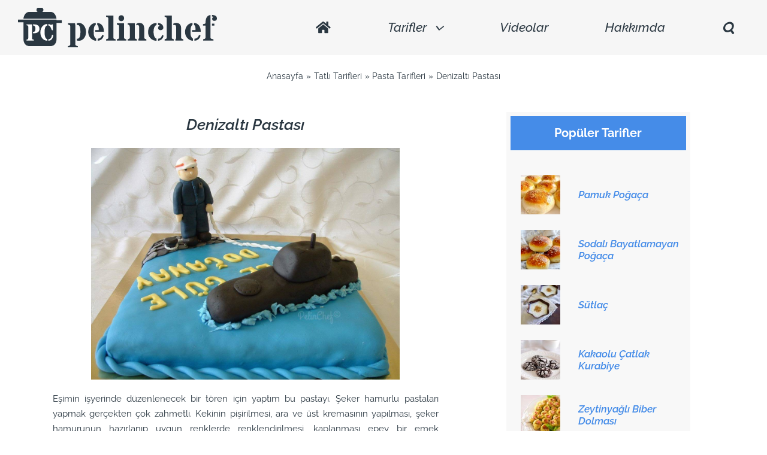

--- FILE ---
content_type: text/html; charset=UTF-8
request_url: https://www.pelinchef.com/2008/09/denizalti-pastasi.html/comment-page-1
body_size: 16057
content:
<!DOCTYPE html><html class="avada-html-layout-wide avada-html-header-position-top avada-has-site-width-percent avada-is-100-percent-template avada-has-site-width-100-percent" lang="tr" prefix="og: http://ogp.me/ns# fb: http://ogp.me/ns/fb#"><head><script data-no-optimize="1">var litespeed_docref=sessionStorage.getItem("litespeed_docref");litespeed_docref&&(Object.defineProperty(document,"referrer",{get:function(){return litespeed_docref}}),sessionStorage.removeItem("litespeed_docref"));</script> <meta http-equiv="X-UA-Compatible" content="IE=edge" /><meta http-equiv="Content-Type" content="text/html; charset=utf-8"/><meta name="viewport" content="width=device-width, initial-scale=1" /><meta name='robots' content='index, follow, max-image-preview:large, max-snippet:-1, max-video-preview:-1' /><title>Denizaltı Pastası - PelinChef</title><link rel="canonical" href="https://www.pelinchef.com/2008/09/denizalti-pastasi.html" /><meta property="og:locale" content="tr_TR" /><meta property="og:type" content="recipe" /><meta property="og:title" content="Denizaltı Pastası - PelinChef" /><meta property="og:url" content="https://www.pelinchef.com/2008/09/denizalti-pastasi.html" /><meta property="og:site_name" content="PelinChef" /><meta property="article:published_time" content="2008-09-16T13:56:00+00:00" /><meta property="article:modified_time" content="2024-09-22T08:46:14+00:00" /><meta property="og:image" content="https://www.pelinchef.com/wp-content/uploads/2008/09/denizaltı-pastası.jpg" /><meta property="og:image:width" content="1200" /><meta property="og:image:height" content="900" /><meta property="og:image:type" content="image/jpeg" /><meta name="author" content="PelinChef" /><meta name="twitter:card" content="summary_large_image" /><meta name="twitter:creator" content="@pelinchef" /><meta name="twitter:site" content="@pelinchef" /><meta name="twitter:label1" content="Yazan:" /><meta name="twitter:data1" content="PelinChef" /><meta name="twitter:label2" content="Tahmini okuma süresi" /><meta name="twitter:data2" content="2 dakika" /> <script type="application/ld+json" class="yoast-schema-graph">{"@context":"https://schema.org","@graph":[{"@type":["Article","BlogPosting"],"@id":"https://www.pelinchef.com/2008/09/denizalti-pastasi.html#article","isPartOf":{"@id":"https://www.pelinchef.com/2008/09/denizalti-pastasi.html"},"author":{"name":"PelinChef","@id":"https://www.pelinchef.com/#/schema/person/b4c1de305898c0db2941fa9909b8ebf7"},"headline":"Denizaltı Pastası","datePublished":"2008-09-16T13:56:00+00:00","dateModified":"2024-09-22T08:46:14+00:00","wordCount":494,"commentCount":17,"publisher":{"@id":"https://www.pelinchef.com/#/schema/person/b4c1de305898c0db2941fa9909b8ebf7"},"image":{"@id":"https://www.pelinchef.com/2008/09/denizalti-pastasi.html#primaryimage"},"thumbnailUrl":"https://www.pelinchef.com/wp-content/uploads/2008/09/denizaltı-pastası.jpg","keywords":["şeker hamurlu pasta tarifi","şeker hamuru için pandispanya tarifi"],"articleSection":["Pasta Tarifleri"],"inLanguage":"tr","potentialAction":[{"@type":"CommentAction","name":"Comment","target":["https://www.pelinchef.com/2008/09/denizalti-pastasi.html#respond"]}]},{"@type":"WebPage","@id":"https://www.pelinchef.com/2008/09/denizalti-pastasi.html","url":"https://www.pelinchef.com/2008/09/denizalti-pastasi.html","name":"Denizaltı Pastası - PelinChef","isPartOf":{"@id":"https://www.pelinchef.com/#website"},"primaryImageOfPage":{"@id":"https://www.pelinchef.com/2008/09/denizalti-pastasi.html#primaryimage"},"image":{"@id":"https://www.pelinchef.com/2008/09/denizalti-pastasi.html#primaryimage"},"thumbnailUrl":"https://www.pelinchef.com/wp-content/uploads/2008/09/denizaltı-pastası.jpg","datePublished":"2008-09-16T13:56:00+00:00","dateModified":"2024-09-22T08:46:14+00:00","breadcrumb":{"@id":"https://www.pelinchef.com/2008/09/denizalti-pastasi.html#breadcrumb"},"inLanguage":"tr","potentialAction":[{"@type":"ReadAction","target":["https://www.pelinchef.com/2008/09/denizalti-pastasi.html"]}]},{"@type":"ImageObject","inLanguage":"tr","@id":"https://www.pelinchef.com/2008/09/denizalti-pastasi.html#primaryimage","url":"https://www.pelinchef.com/wp-content/uploads/2008/09/denizaltı-pastası.jpg","contentUrl":"https://www.pelinchef.com/wp-content/uploads/2008/09/denizaltı-pastası.jpg","width":1200,"height":900,"caption":"denizaltı-pastası"},{"@type":"BreadcrumbList","@id":"https://www.pelinchef.com/2008/09/denizalti-pastasi.html#breadcrumb","itemListElement":[{"@type":"ListItem","position":1,"name":"Ana Sayfa","item":"https://www.pelinchef.com/"},{"@type":"ListItem","position":2,"name":"Denizaltı Pastası"}]},{"@type":"WebSite","@id":"https://www.pelinchef.com/#website","url":"https://www.pelinchef.com/","name":"PelinChef","description":"Denenmiş Lezzetli Yemek Tarifleri","publisher":{"@id":"https://www.pelinchef.com/#/schema/person/b4c1de305898c0db2941fa9909b8ebf7"},"potentialAction":[{"@type":"SearchAction","target":{"@type":"EntryPoint","urlTemplate":"https://www.pelinchef.com/?s={search_term_string}"},"query-input":{"@type":"PropertyValueSpecification","valueRequired":true,"valueName":"search_term_string"}}],"inLanguage":"tr"},{"@type":["Person","Organization"],"@id":"https://www.pelinchef.com/#/schema/person/b4c1de305898c0db2941fa9909b8ebf7","name":"PelinChef","logo":{"@id":"https://www.pelinchef.com/#/schema/person/image/"}},{"@type":"Recipe","name":"Denizaltı Pastası","author":{"@type":"Person","name":"PelinChef"},"description":"","datePublished":"2008-09-16T13:56:00+00:00","image":["https://www.pelinchef.com/wp-content/uploads/2008/09/denizaltı-pastası.jpg"],"recipeYield":["14","14 Kişilik"],"prepTime":"PT30M","cookTime":"PT40M","totalTime":"PT70M","recipeIngredient":["250 gr tereyağı ((oda ısısında))","2 su bardağından 1 parmak az toz şeker","6 adet yumurta","1 paket vanilya","300 ml krema","1 tatlı kaşığı limon suyu","2 su bardağı un","100 gr kakao","1 paket kabartma tozu","1 tatlı kaşığı karbonat","½  çay kaşığı tuz"],"recipeInstructions":[{"@type":"HowToStep","text":"Fırını 175ºC'ye ayarlayıp ısıtın.","name":"Fırını 175ºC'ye ayarlayıp ısıtın.","url":"https://www.pelinchef.com/2008/09/denizalti-pastasi.html#wprm-recipe-17188-step-0-0"},{"@type":"HowToStep","text":"Tereyağı ve şekeri derin bir kaba alıp mikserle çırpın.","name":"Tereyağı ve şekeri derin bir kaba alıp mikserle çırpın.","url":"https://www.pelinchef.com/2008/09/denizalti-pastasi.html#wprm-recipe-17188-step-0-1"},{"@type":"HowToStep","text":"Yumurtaları teker teker ekleyip çırpın.","name":"Yumurtaları teker teker ekleyip çırpın.","url":"https://www.pelinchef.com/2008/09/denizalti-pastasi.html#wprm-recipe-17188-step-0-2"},{"@type":"HowToStep","text":"Vanilya, krema ve limon suyunu katıp kısa bir süre karıştırın.","name":"Vanilya, krema ve limon suyunu katıp kısa bir süre karıştırın.","url":"https://www.pelinchef.com/2008/09/denizalti-pastasi.html#wprm-recipe-17188-step-0-3"},{"@type":"HowToStep","text":"Un, kakao, kabartma tozu, karbonat ve tuzu ayrı bir kapta kaşıkla iyice karıştırın ve tereyağlı karışıma ekleyin.","name":"Un, kakao, kabartma tozu, karbonat ve tuzu ayrı bir kapta kaşıkla iyice karıştırın ve tereyağlı karışıma ekleyin.","url":"https://www.pelinchef.com/2008/09/denizalti-pastasi.html#wprm-recipe-17188-step-0-4"},{"@type":"HowToStep","text":"Kaşıkla tüm malzemeyi çırpmadan karıştırın. Karışımı yağlı kağıt serilmiş fırın kabında pişirin. Benim fırınım midi fırın. Tepsisinin büyüklüğü yeterli geldi.","name":"Kaşıkla tüm malzemeyi çırpmadan karıştırın. Karışımı yağlı kağıt serilmiş fırın kabında pişirin. Benim fırınım midi fırın. Tepsisinin büyüklüğü yeterli geldi.","url":"https://www.pelinchef.com/2008/09/denizalti-pastasi.html#wprm-recipe-17188-step-0-5"},{"@type":"HowToStep","text":"Isıtılmış fırında pişirin ve soğumaya bırakın.","name":"Isıtılmış fırında pişirin ve soğumaya bırakın.","url":"https://www.pelinchef.com/2008/09/denizalti-pastasi.html#wprm-recipe-17188-step-0-6"},{"@type":"HowToStep","text":"Ganaj için kremayı küçük bir tencerede ısıtın. Altını kapatıp küçük parçalara bölünmüş çikolatayı ilave edin ve ara ara karıştırın. Soğumaya bırakın ve daha sonra buzdolabına kaldırın.","name":"Ganaj için kremayı küçük bir tencerede ısıtın. Altını kapatıp küçük parçalara bölünmüş çikolatayı ilave edin ve ara ara karıştırın. Soğumaya bırakın ve daha sonra buzdolabına kaldırın.","url":"https://www.pelinchef.com/2008/09/denizalti-pastasi.html#wprm-recipe-17188-step-0-7"},{"@type":"HowToStep","text":"Ben ganajı genellikle bir gün önce hazırlıyorum.","name":"Ben ganajı genellikle bir gün önce hazırlıyorum.","url":"https://www.pelinchef.com/2008/09/denizalti-pastasi.html#wprm-recipe-17188-step-0-8"},{"@type":"HowToStep","text":"Soğuyan pasta kekini enlemesine ikiye bölün ve kek katlarının arasına ganajı sürün. Pastanın üzerini ve yanlarını da çok ince bir şekilde ganajla kaplayın.","name":"Soğuyan pasta kekini enlemesine ikiye bölün ve kek katlarının arasına ganajı sürün. Pastanın üzerini ve yanlarını da çok ince bir şekilde ganajla kaplayın.","url":"https://www.pelinchef.com/2008/09/denizalti-pastasi.html#wprm-recipe-17188-step-0-9"},{"@type":"HowToStep","text":"Şeker hamuruyla kaplayın.","name":"Şeker hamuruyla kaplayın.","url":"https://www.pelinchef.com/2008/09/denizalti-pastasi.html#wprm-recipe-17188-step-0-10"}],"@id":"https://www.pelinchef.com/2008/09/denizalti-pastasi.html#recipe","isPartOf":{"@id":"https://www.pelinchef.com/2008/09/denizalti-pastasi.html#article"},"mainEntityOfPage":"https://www.pelinchef.com/2008/09/denizalti-pastasi.html"}]}</script> <link rel="icon" href="https://www.pelinchef.com/wp-content/uploads/2017/03/pelinchef_favicon" type="image/jpeg" /><link rel="apple-touch-icon" sizes="180x180" href="https://www.pelinchef.com/wp-content/uploads/2017/03/pelinchef_favicon" type="image/jpeg"><link rel="icon" sizes="192x192" href="https://www.pelinchef.com/wp-content/uploads/2017/03/pelinchef_favicon" type="image/jpeg"><meta name="msapplication-TileImage" content="https://www.pelinchef.com/wp-content/uploads/2017/03/pelinchef_favicon" type="image/jpeg"><link rel="alternate" title="oEmbed (JSON)" type="application/json+oembed" href="https://www.pelinchef.com/wp-json/oembed/1.0/embed?url=https%3A%2F%2Fwww.pelinchef.com%2F2008%2F09%2Fdenizalti-pastasi.html" /><link rel="alternate" title="oEmbed (XML)" type="text/xml+oembed" href="https://www.pelinchef.com/wp-json/oembed/1.0/embed?url=https%3A%2F%2Fwww.pelinchef.com%2F2008%2F09%2Fdenizalti-pastasi.html&#038;format=xml" /><meta name="description" content="Eşimin işyerinde düzenlenecek bir tören için yaptım bu pastayı. Şeker hamurlu pastaları yapmak gerçekten çok zahmetli. Kekinin pişirilmesi, ara ve üst kremasının yapılması, şeker hamurunun hazırlanıp uygun renklerde renklendirilmesi, kaplanması epey bir emek gerektiriyor. Daha da önemlisi pastanın uygun zamanda yani erimeden, kurumadan kaplanıp, modellenmesine"/><meta property="og:locale" content="tr_TR"/><meta property="og:type" content="article"/><meta property="og:site_name" content="PelinChef"/><meta property="og:title" content="Denizaltı Pastası - PelinChef"/><meta property="og:description" content="Eşimin işyerinde düzenlenecek bir tören için yaptım bu pastayı. Şeker hamurlu pastaları yapmak gerçekten çok zahmetli. Kekinin pişirilmesi, ara ve üst kremasının yapılması, şeker hamurunun hazırlanıp uygun renklerde renklendirilmesi, kaplanması epey bir emek gerektiriyor. Daha da önemlisi pastanın uygun zamanda yani erimeden, kurumadan kaplanıp, modellenmesine"/><meta property="og:url" content="https://www.pelinchef.com/2008/09/denizalti-pastasi.html"/><meta property="article:published_time" content="2008-09-16T13:56:00+03:00"/><meta property="article:modified_time" content="2024-09-22T08:46:14+03:00"/><meta name="author" content="PelinChef"/><meta property="og:image" content="https://www.pelinchef.com/wp-content/uploads/2008/09/denizaltı-pastası.jpg"/><meta property="og:image:width" content="1200"/><meta property="og:image:height" content="900"/><meta property="og:image:type" content="image/jpeg"/><link data-optimized="2" rel="stylesheet" href="https://www.pelinchef.com/wp-content/litespeed/css/c34fe2ef9650e086fe5e14d47a1dcdc1.css?ver=f616f" /><meta name="google-site-verification" content="J6LtuoHeV1cKRsrABNQhidYsabyUixwkuwgebJbfzdQ" /> <script type="litespeed/javascript" data-src="https://www.googletagmanager.com/gtag/js?id=G-QPJD2P4725"></script> <script type="litespeed/javascript">window.dataLayer=window.dataLayer||[];function gtag(){dataLayer.push(arguments)}
gtag('js',new Date());gtag('config','UA-36807434-1');gtag('config','G-QPJD2P4725')</script> <script async src="https://pagead2.googlesyndication.com/pagead/js/adsbygoogle.js?client=ca-pub-0814468760552022"
     crossorigin="anonymous"></script> </head><body class="wp-singular post-template-default single single-post postid-404 single-format-standard wp-theme-Avada wp-child-theme-Avada-Child-Theme has-sidebar fusion-image-hovers fusion-pagination-sizing fusion-button_type-flat fusion-button_span-no fusion-button_gradient-linear avada-image-rollover-circle-yes avada-image-rollover-no fusion-body ltr no-tablet-sticky-header no-mobile-sticky-header no-mobile-slidingbar fusion-disable-outline fusion-sub-menu-fade mobile-logo-pos-left layout-wide-mode avada-has-boxed-modal-shadow- layout-scroll-offset-full avada-has-zero-margin-offset-top fusion-top-header menu-text-align-left mobile-menu-design-modern fusion-show-pagination-text fusion-header-layout-v5 avada-responsive avada-footer-fx-none avada-menu-highlight-style-bar fusion-search-form-clean fusion-main-menu-search-dropdown fusion-avatar-square avada-blog-layout-medium avada-blog-archive-layout-grid avada-header-shadow-no avada-menu-icon-position-left avada-has-megamenu-shadow avada-has-mainmenu-dropdown-divider avada-has-header-100-width avada-has-mobile-menu-search avada-has-main-nav-search-icon avada-has-100-footer avada-has-titlebar-content_only avada-has-pagination-padding avada-flyout-menu-direction-fade avada-ec-views-v1" data-awb-post-id="404">
<a class="skip-link screen-reader-text" href="#content">Skip to content</a><div id="boxed-wrapper"><div id="wrapper" class="fusion-wrapper"><div id="home" style="position:relative;top:-1px;"></div><div class="fusion-tb-header"><div class="fusion-fullwidth fullwidth-box fusion-builder-row-1 fusion-flex-container hundred-percent-fullwidth non-hundred-percent-height-scrolling fusion-no-small-visibility fusion-no-medium-visibility fusion-sticky-container" style="--awb-border-radius-top-left:0px;--awb-border-radius-top-right:0px;--awb-border-radius-bottom-right:0px;--awb-border-radius-bottom-left:0px;--awb-padding-top-small:10px;--awb-padding-bottom-small:10px;--awb-background-color:var(--awb-color2);--awb-sticky-background-color:var(--awb-color2) !important;--awb-flex-wrap:wrap;" data-transition-offset="0" data-scroll-offset="0" data-sticky-small-visibility="1" data-sticky-medium-visibility="1" data-sticky-large-visibility="1" ><div class="fusion-builder-row fusion-row fusion-flex-align-items-center fusion-flex-content-wrap" style="width:104% !important;max-width:104% !important;margin-left: calc(-4% / 2 );margin-right: calc(-4% / 2 );"><div class="fusion-layout-column fusion_builder_column fusion-builder-column-0 fusion-flex-column fusion-flex-align-self-center" style="--awb-bg-size:cover;--awb-width-large:30%;--awb-margin-top-large:0px;--awb-spacing-right-large:6.4%;--awb-margin-bottom-large:0px;--awb-spacing-left-large:6.4%;--awb-width-medium:100%;--awb-order-medium:0;--awb-spacing-right-medium:1.92%;--awb-spacing-left-medium:1.92%;--awb-width-small:100%;--awb-order-small:0;--awb-spacing-right-small:1.92%;--awb-spacing-left-small:1.92%;"><div class="fusion-column-wrapper fusion-column-has-shadow fusion-flex-justify-content-center fusion-content-layout-column"><div class="fusion-image-element " style="--awb-margin-top:3px;--awb-margin-bottom:3px;--awb-caption-title-font-family:var(--h2_typography-font-family);--awb-caption-title-font-weight:var(--h2_typography-font-weight);--awb-caption-title-font-style:var(--h2_typography-font-style);--awb-caption-title-size:var(--h2_typography-font-size);--awb-caption-title-transform:var(--h2_typography-text-transform);--awb-caption-title-line-height:var(--h2_typography-line-height);--awb-caption-title-letter-spacing:var(--h2_typography-letter-spacing);"><span class=" fusion-imageframe imageframe-none imageframe-1 hover-type-none"><a class="fusion-no-lightbox" href="https://www.pelinchef.com/" target="_self" aria-label="PC_LOGO"><img decoding="async" width="337" height="66" src="https://www.pelinchef.com/wp-content/uploads/2022/03/pc-logo.svg" alt class="img-responsive wp-image-22134 disable-lazyload"/></a></span></div></div></div><div class="fusion-layout-column fusion_builder_column fusion-builder-column-1 fusion-flex-column fusion-flex-align-self-center" style="--awb-padding-top:5px;--awb-padding-bottom:5px;--awb-bg-size:cover;--awb-width-large:70%;--awb-margin-top-large:0px;--awb-spacing-right-large:2.74285714286%;--awb-margin-bottom-large:0px;--awb-spacing-left-large:2.74285714286%;--awb-width-medium:100%;--awb-order-medium:0;--awb-spacing-right-medium:1.92%;--awb-spacing-left-medium:1.92%;--awb-width-small:100%;--awb-order-small:0;--awb-spacing-right-small:1.92%;--awb-spacing-left-small:1.92%;"><div class="fusion-column-wrapper fusion-column-has-shadow fusion-flex-justify-content-center fusion-content-layout-column"><nav class="awb-menu awb-menu_row awb-menu_em-hover mobile-mode-collapse-to-button awb-menu_icons-left awb-menu_dc-yes mobile-trigger-fullwidth-off awb-menu_mobile-toggle awb-menu_indent-left mobile-size-full-absolute loading mega-menu-loading awb-menu_desktop awb-menu_dropdown awb-menu_expand-right awb-menu_transition-fade" style="--awb-font-size:1.17em;--awb-gap:45px;--awb-align-items:center;--awb-justify-content:flex-end;--awb-items-padding-top:10px;--awb-items-padding-right:25px;--awb-items-padding-bottom:10px;--awb-items-padding-left:25px;--awb-color:var(--awb-custom_color_2);--awb-active-color:#000000;--awb-active-bg:rgba(255,255,255,0);--awb-active-border-bottom:3px;--awb-active-border-color:rgba(42,55,65,0.36);--awb-submenu-items-padding-top:5px;--awb-submenu-items-padding-bottom:5px;--awb-submenu-active-bg:#eaeaea;--awb-submenu-active-color:var(--awb-custom_color_3);--awb-icons-size:22;--awb-icons-color:var(--awb-custom_color_2);--awb-icons-hover-color:#000000;--awb-main-justify-content:center;--awb-mobile-nav-items-height:50;--awb-mobile-justify:flex-start;--awb-mobile-caret-left:auto;--awb-mobile-caret-right:0;--awb-fusion-font-family-typography:&quot;Raleway&quot;;--awb-fusion-font-style-typography:italic;--awb-fusion-font-weight-typography:500;--awb-fusion-font-family-submenu-typography:&quot;Raleway&quot;;--awb-fusion-font-style-submenu-typography:italic;--awb-fusion-font-weight-submenu-typography:600;--awb-fusion-font-family-mobile-typography:inherit;--awb-fusion-font-style-mobile-typography:normal;--awb-fusion-font-weight-mobile-typography:400;" aria-label="PelinChef_Main Menu" data-breakpoint="0" data-count="0" data-transition-type="center" data-transition-time="300" data-expand="right"><div class="awb-menu__search-overlay"><form role="search" class="searchform fusion-search-form  fusion-live-search fusion-search-form-clean" method="get" action="https://www.pelinchef.com/"><div class="fusion-search-form-content"><div class="fusion-search-field search-field">
<label><span class="screen-reader-text">Burada arama yapın:</span>
<input type="search" class="s fusion-live-search-input" name="s" id="fusion-live-search-input-0" autocomplete="off" placeholder="Burada arama yapın:" required aria-required="true" aria-label="Burada arama yapın:"/>
</label></div><div class="fusion-search-button search-button">
<input type="submit" class="fusion-search-submit searchsubmit" aria-label="Burada arama yapın:" value="&#xf002;" /><div class="fusion-slider-loading"></div></div></div><div class="fusion-search-results-wrapper"><div class="fusion-search-results"></div></div></form><div class="fusion-search-spacer"></div><a href="#" role="button" aria-label="Close Search" class="fusion-close-search"></a></div><ul id="menu-pelinchef_main-menu" class="fusion-menu awb-menu__main-ul awb-menu__main-ul_row"><li  id="menu-item-22024"  class="menu-item menu-item-type-post_type menu-item-object-page menu-item-home menu-item-22024 awb-menu__li awb-menu__main-li awb-menu__main-li_regular"  data-item-id="22024"><span class="awb-menu__main-background-default awb-menu__main-background-default_center"></span><span class="awb-menu__main-background-active awb-menu__main-background-active_center"></span><a  href="https://www.pelinchef.com/" class="awb-menu__main-a awb-menu__main-a_regular awb-menu__main-a_icon-only fusion-flex-link"><span class="awb-menu__i awb-menu__i_main fusion-megamenu-icon"><i class="glyphicon fa-home fas" aria-hidden="true"></i></span><span class="menu-text"><span class="menu-title menu-title_no-desktop">Anasayfa<span class="awb-menu__highlight" style="color:var(--awb-custom_color_1);">Ana Sayfa</span></span></span></a></li><li  id="menu-item-22019"  class="menu-item menu-item-type-custom menu-item-object-custom menu-item-has-children menu-item-22019 awb-menu__li awb-menu__main-li awb-menu__main-li_regular"  data-item-id="22019"><span class="awb-menu__main-background-default awb-menu__main-background-default_center"></span><span class="awb-menu__main-background-active awb-menu__main-background-active_center"></span><a  href="#" class="awb-menu__main-a awb-menu__main-a_regular"><span class="menu-text">Tarifler</span><span class="awb-menu__open-nav-submenu-hover"></span></a><button type="button" aria-label="Open submenu of Tarifler" aria-expanded="false" class="awb-menu__open-nav-submenu_mobile awb-menu__open-nav-submenu_main"></button><ul class="awb-menu__sub-ul awb-menu__sub-ul_main"><li  id="menu-item-22112"  class="menu-item menu-item-type-taxonomy menu-item-object-category menu-item-22112 awb-menu__li awb-menu__sub-li" ><a  href="https://www.pelinchef.com/category/diger-tarifler/glutensiz" class="awb-menu__sub-a"><span>Glutensiz Tarifler</span></a></li><li  id="menu-item-22028"  class="menu-item menu-item-type-taxonomy menu-item-object-category menu-item-22028 awb-menu__li awb-menu__sub-li" ><a  href="https://www.pelinchef.com/category/corbalar" class="awb-menu__sub-a"><span>Çorbalar</span></a></li><li  id="menu-item-22030"  class="menu-item menu-item-type-custom menu-item-object-custom menu-item-has-children menu-item-22030 awb-menu__li awb-menu__sub-li" ><a  href="#" class="awb-menu__sub-a"><span>Yemekler</span><span class="awb-menu__open-nav-submenu-hover"></span></a><button type="button" aria-label="Open submenu of Yemekler" aria-expanded="false" class="awb-menu__open-nav-submenu_mobile awb-menu__open-nav-submenu_sub"></button><ul class="awb-menu__sub-ul awb-menu__sub-ul_grand"><li  id="menu-item-22085"  class="menu-item menu-item-type-taxonomy menu-item-object-category menu-item-22085 awb-menu__li awb-menu__sub-li" ><a  href="https://www.pelinchef.com/category/yemekler/ara-sicaklar" class="awb-menu__sub-a"><span>Ara Sıcaklar</span></a></li><li  id="menu-item-22088"  class="menu-item menu-item-type-taxonomy menu-item-object-category menu-item-22088 awb-menu__li awb-menu__sub-li" ><a  href="https://www.pelinchef.com/category/yemekler/et-yemekleri" class="awb-menu__sub-a"><span>Et Yemekleri</span></a></li><li  id="menu-item-22091"  class="menu-item menu-item-type-taxonomy menu-item-object-category menu-item-22091 awb-menu__li awb-menu__sub-li" ><a  href="https://www.pelinchef.com/category/yemekler/tavuk-yemekleri" class="awb-menu__sub-a"><span>Tavuk Yemekleri</span></a></li><li  id="menu-item-22087"  class="menu-item menu-item-type-taxonomy menu-item-object-category menu-item-22087 awb-menu__li awb-menu__sub-li" ><a  href="https://www.pelinchef.com/category/yemekler/balik-deniz-urunleri" class="awb-menu__sub-a"><span>Balık &#038; Deniz Ürünleri</span></a></li><li  id="menu-item-22089"  class="menu-item menu-item-type-taxonomy menu-item-object-category menu-item-22089 awb-menu__li awb-menu__sub-li" ><a  href="https://www.pelinchef.com/category/yemekler/makarna-pilavlar" class="awb-menu__sub-a"><span>Makarna &#038; Pilavlar</span></a></li><li  id="menu-item-22086"  class="menu-item menu-item-type-taxonomy menu-item-object-category menu-item-22086 awb-menu__li awb-menu__sub-li" ><a  href="https://www.pelinchef.com/category/yemekler/bakliyat-yemekleri" class="awb-menu__sub-a"><span>Bakliyat Yemekleri</span></a></li><li  id="menu-item-22090"  class="menu-item menu-item-type-taxonomy menu-item-object-category menu-item-22090 awb-menu__li awb-menu__sub-li" ><a  href="https://www.pelinchef.com/category/yemekler/sebze-yemekleri" class="awb-menu__sub-a"><span>Sebze Yemekleri</span></a></li></ul></li><li  id="menu-item-22031"  class="menu-item menu-item-type-taxonomy menu-item-object-category menu-item-22031 awb-menu__li awb-menu__sub-li" ><a  href="https://www.pelinchef.com/category/salatalar-mezeler" class="awb-menu__sub-a"><span>Salata &#038; Mezeler</span></a></li><li  id="menu-item-22032"  class="menu-item menu-item-type-custom menu-item-object-custom menu-item-has-children menu-item-22032 awb-menu__li awb-menu__sub-li" ><a  href="#" class="awb-menu__sub-a"><span>Hamur İşleri</span><span class="awb-menu__open-nav-submenu-hover"></span></a><button type="button" aria-label="Open submenu of Hamur İşleri" aria-expanded="false" class="awb-menu__open-nav-submenu_mobile awb-menu__open-nav-submenu_sub"></button><ul class="awb-menu__sub-ul awb-menu__sub-ul_grand"><li  id="menu-item-22095"  class="menu-item menu-item-type-taxonomy menu-item-object-category menu-item-22095 awb-menu__li awb-menu__sub-li" ><a  href="https://www.pelinchef.com/category/hamurisleri/kekler" class="awb-menu__sub-a"><span>Kekler</span></a></li><li  id="menu-item-22096"  class="menu-item menu-item-type-taxonomy menu-item-object-category menu-item-22096 awb-menu__li awb-menu__sub-li" ><a  href="https://www.pelinchef.com/category/hamurisleri/kurabiyeler" class="awb-menu__sub-a"><span>Kurabiyeler</span></a></li><li  id="menu-item-22093"  class="menu-item menu-item-type-taxonomy menu-item-object-category menu-item-22093 awb-menu__li awb-menu__sub-li" ><a  href="https://www.pelinchef.com/category/hamurisleri/cupcakeler" class="awb-menu__sub-a"><span>Cupcakeler</span></a></li><li  id="menu-item-22098"  class="menu-item menu-item-type-taxonomy menu-item-object-category menu-item-22098 awb-menu__li awb-menu__sub-li" ><a  href="https://www.pelinchef.com/category/hamurisleri/pogacalar" class="awb-menu__sub-a"><span>Poğaçalar</span></a></li><li  id="menu-item-22092"  class="menu-item menu-item-type-taxonomy menu-item-object-category menu-item-22092 awb-menu__li awb-menu__sub-li" ><a  href="https://www.pelinchef.com/category/hamurisleri/borekler" class="awb-menu__sub-a"><span>Börekler</span></a></li><li  id="menu-item-22097"  class="menu-item menu-item-type-taxonomy menu-item-object-category menu-item-22097 awb-menu__li awb-menu__sub-li" ><a  href="https://www.pelinchef.com/category/hamurisleri/pideler-pizzalar" class="awb-menu__sub-a"><span>Pideler &#038; Pizzalar</span></a></li><li  id="menu-item-22094"  class="menu-item menu-item-type-taxonomy menu-item-object-category menu-item-22094 awb-menu__li awb-menu__sub-li" ><a  href="https://www.pelinchef.com/category/hamurisleri/ekmekler" class="awb-menu__sub-a"><span>Ekmekler</span></a></li><li  id="menu-item-22099"  class="menu-item menu-item-type-taxonomy menu-item-object-category menu-item-22099 awb-menu__li awb-menu__sub-li" ><a  href="https://www.pelinchef.com/category/hamurisleri/tatli-tuzlu-corekler" class="awb-menu__sub-a"><span>Tatlı &#038; Tuzlu Çörekler</span></a></li><li  id="menu-item-22100"  class="menu-item menu-item-type-taxonomy menu-item-object-category menu-item-22100 awb-menu__li awb-menu__sub-li" ><a  href="https://www.pelinchef.com/category/hamurisleri/tuzlu-tartlar-kisler" class="awb-menu__sub-a"><span>Tuzlu Tartlar &#038; Kişler</span></a></li></ul></li><li  id="menu-item-22033"  class="menu-item menu-item-type-custom menu-item-object-custom menu-item-has-children menu-item-22033 awb-menu__li awb-menu__sub-li" ><a  href="#" class="awb-menu__sub-a"><span>Tatlılar</span><span class="awb-menu__open-nav-submenu-hover"></span></a><button type="button" aria-label="Open submenu of Tatlılar" aria-expanded="false" class="awb-menu__open-nav-submenu_mobile awb-menu__open-nav-submenu_sub"></button><ul class="awb-menu__sub-ul awb-menu__sub-ul_grand"><li  id="menu-item-22103"  class="menu-item menu-item-type-taxonomy menu-item-object-category current-post-ancestor current-menu-parent current-post-parent menu-item-22103 awb-menu__li awb-menu__sub-li" ><a  href="https://www.pelinchef.com/category/tatlilar/pastalar" class="awb-menu__sub-a"><span>Pastalar</span></a></li><li  id="menu-item-22101"  class="menu-item menu-item-type-taxonomy menu-item-object-category menu-item-22101 awb-menu__li awb-menu__sub-li" ><a  href="https://www.pelinchef.com/category/tatlilar/cheesecakeler" class="awb-menu__sub-a"><span>Cheesecakeler</span></a></li><li  id="menu-item-22105"  class="menu-item menu-item-type-taxonomy menu-item-object-category menu-item-22105 awb-menu__li awb-menu__sub-li" ><a  href="https://www.pelinchef.com/category/tatlilar/sutlu-tatlilar" class="awb-menu__sub-a"><span>Sütlü Tatlılar</span></a></li><li  id="menu-item-22104"  class="menu-item menu-item-type-taxonomy menu-item-object-category menu-item-22104 awb-menu__li awb-menu__sub-li" ><a  href="https://www.pelinchef.com/category/tatlilar/serbetli-tatlilar" class="awb-menu__sub-a"><span>Şerbetli Tatlılar</span></a></li><li  id="menu-item-22106"  class="menu-item menu-item-type-taxonomy menu-item-object-category menu-item-22106 awb-menu__li awb-menu__sub-li" ><a  href="https://www.pelinchef.com/category/tatlilar/tart-turtalar" class="awb-menu__sub-a"><span>Tart &#038; Turtalar</span></a></li><li  id="menu-item-22102"  class="menu-item menu-item-type-taxonomy menu-item-object-category menu-item-22102 awb-menu__li awb-menu__sub-li" ><a  href="https://www.pelinchef.com/category/tatlilar/meyveli-tatlilar" class="awb-menu__sub-a"><span>Meyveli Tatlılar</span></a></li></ul></li><li  id="menu-item-22034"  class="menu-item menu-item-type-custom menu-item-object-custom menu-item-has-children menu-item-22034 awb-menu__li awb-menu__sub-li" ><a  href="#" class="awb-menu__sub-a"><span>Diğer Tarifler</span><span class="awb-menu__open-nav-submenu-hover"></span></a><button type="button" aria-label="Open submenu of Diğer Tarifler" aria-expanded="false" class="awb-menu__open-nav-submenu_mobile awb-menu__open-nav-submenu_sub"></button><ul class="awb-menu__sub-ul awb-menu__sub-ul_grand"><li  id="menu-item-22111"  class="menu-item menu-item-type-taxonomy menu-item-object-category menu-item-22111 awb-menu__li awb-menu__sub-li" ><a  href="https://www.pelinchef.com/category/diger-tarifler/dusuk-kalorili-tarifler" class="awb-menu__sub-a"><span>Düşük Kalorili Tarifler</span></a></li><li  id="menu-item-22117"  class="menu-item menu-item-type-taxonomy menu-item-object-category menu-item-22117 awb-menu__li awb-menu__sub-li" ><a  href="https://www.pelinchef.com/category/diger-tarifler/vejeteryan-tarifler" class="awb-menu__sub-a"><span>Vejetaryen Tarifler</span></a></li><li  id="menu-item-22115"  class="menu-item menu-item-type-taxonomy menu-item-object-category menu-item-22115 awb-menu__li awb-menu__sub-li" ><a  href="https://www.pelinchef.com/category/diger-tarifler/kahvaltiliklar" class="awb-menu__sub-a"><span>Kahvaltılıklar</span></a></li><li  id="menu-item-22107"  class="menu-item menu-item-type-taxonomy menu-item-object-category menu-item-22107 awb-menu__li awb-menu__sub-li" ><a  href="https://www.pelinchef.com/category/diger-tarifler/atistirmaliklar" class="awb-menu__sub-a"><span>Atıştırmalıklar</span></a></li><li  id="menu-item-22113"  class="menu-item menu-item-type-taxonomy menu-item-object-category menu-item-22113 awb-menu__li awb-menu__sub-li" ><a  href="https://www.pelinchef.com/category/diger-tarifler/icecekler" class="awb-menu__sub-a"><span>İçecekler</span></a></li><li  id="menu-item-22109"  class="menu-item menu-item-type-taxonomy menu-item-object-category menu-item-22109 awb-menu__li awb-menu__sub-li" ><a  href="https://www.pelinchef.com/category/diger-tarifler/bebek-cocuk-yemekleri" class="awb-menu__sub-a"><span>Bebek &amp; Çocuk Yemekleri</span></a></li><li  id="menu-item-22116"  class="menu-item menu-item-type-taxonomy menu-item-object-category menu-item-22116 awb-menu__li awb-menu__sub-li" ><a  href="https://www.pelinchef.com/category/diger-tarifler/kis-hazirliklari" class="awb-menu__sub-a"><span>Kış Hazırlıkları</span></a></li><li  id="menu-item-22110"  class="menu-item menu-item-type-taxonomy menu-item-object-category menu-item-22110 awb-menu__li awb-menu__sub-li" ><a  href="https://www.pelinchef.com/category/diger-tarifler/dunya-mutfaklari" class="awb-menu__sub-a"><span>Dünya Mutfakları</span></a></li><li  id="menu-item-22114"  class="menu-item menu-item-type-taxonomy menu-item-object-category menu-item-22114 awb-menu__li awb-menu__sub-li" ><a  href="https://www.pelinchef.com/category/diger-tarifler/iftar-menuleri" class="awb-menu__sub-a"><span>İftar Menüleri</span></a></li><li  id="menu-item-22108"  class="menu-item menu-item-type-taxonomy menu-item-object-category menu-item-22108 awb-menu__li awb-menu__sub-li" ><a  href="https://www.pelinchef.com/category/diger-tarifler/bayram-tatlilari" class="awb-menu__sub-a"><span>Bayram Tatlıları</span></a></li></ul></li></ul></li><li  id="menu-item-22020"  class="menu-item menu-item-type-custom menu-item-object-custom menu-item-22020 awb-menu__li awb-menu__main-li awb-menu__main-li_regular"  data-item-id="22020"><span class="awb-menu__main-background-default awb-menu__main-background-default_center"></span><span class="awb-menu__main-background-active awb-menu__main-background-active_center"></span><a  target="_blank" rel="noopener noreferrer" href="https://www.youtube.com/c/PelinChefYemekTarifleri" class="awb-menu__main-a awb-menu__main-a_regular"><span class="menu-text">Videolar</span></a></li><li  id="menu-item-22021"  class="menu-item menu-item-type-post_type menu-item-object-page menu-item-22021 awb-menu__li awb-menu__main-li awb-menu__main-li_regular"  data-item-id="22021"><span class="awb-menu__main-background-default awb-menu__main-background-default_center"></span><span class="awb-menu__main-background-active awb-menu__main-background-active_center"></span><a  href="https://www.pelinchef.com/hakkimda" class="awb-menu__main-a awb-menu__main-a_regular"><span class="menu-text">Hakkımda</span></a></li><li  id="menu-item-22023"  class="menu-item menu-item-type-custom menu-item-object-custom custom-menu-search awb-menu__li_search-overlay menu-item-22023 awb-menu__li awb-menu__main-li awb-menu__main-li_regular"  data-item-id="22023"><span class="awb-menu__main-background-default awb-menu__main-background-default_center"></span><span class="awb-menu__main-background-active awb-menu__main-background-active_center"></span><a class="awb-menu__main-a awb-menu__main-a_regular fusion-main-menu-icon awb-menu__overlay-search-trigger trigger-overlay" href="#" aria-label="Tarif Ara" data-title="Tarif Ara" title="Tarif Ara" role="button" aria-expanded="false"></a><div class="awb-menu__search-inline awb-menu__search-inline_no-desktop"><form role="search" class="searchform fusion-search-form  fusion-live-search fusion-search-form-clean" method="get" action="https://www.pelinchef.com/"><div class="fusion-search-form-content"><div class="fusion-search-field search-field">
<label><span class="screen-reader-text">Burada arama yapın:</span>
<input type="search" class="s fusion-live-search-input" name="s" id="fusion-live-search-input-0" autocomplete="off" placeholder="Burada arama yapın:" required aria-required="true" aria-label="Burada arama yapın:"/>
</label></div><div class="fusion-search-button search-button">
<input type="submit" class="fusion-search-submit searchsubmit" aria-label="Burada arama yapın:" value="&#xf002;" /><div class="fusion-slider-loading"></div></div></div><div class="fusion-search-results-wrapper"><div class="fusion-search-results"></div></div></form><div class="fusion-search-spacer"></div><a href="#" role="button" aria-label="Close Search" class="fusion-close-search"></a></div></li></ul></nav></div></div></div></div></div><div id="sliders-container" class="fusion-slider-visibility"></div><section class="avada-page-titlebar-wrapper" aria-label="Page Title Bar"><div class="fusion-page-title-bar fusion-page-title-bar-none fusion-page-title-bar-center"><div class="fusion-page-title-row"><div class="fusion-page-title-wrapper"><div class="fusion-page-title-captions"><div class="fusion-page-title-secondary"><nav class="fusion-breadcrumbs awb-yoast-breadcrumbs" aria-label="Breadcrumb"><ol class="awb-breadcrumb-list"><li class="fusion-breadcrumb-item awb-breadcrumb-sep awb-home" ><a href="https://www.pelinchef.com" class="fusion-breadcrumb-link"><span >Anasayfa</span></a></li><li class="fusion-breadcrumb-item awb-breadcrumb-sep" ><a href="https://www.pelinchef.com/category/tatlilar" class="fusion-breadcrumb-link"><span >Tatlı Tarifleri</span></a></li><li class="fusion-breadcrumb-item awb-breadcrumb-sep" ><a href="https://www.pelinchef.com/category/tatlilar/pastalar" class="fusion-breadcrumb-link"><span >Pasta Tarifleri</span></a></li><li class="fusion-breadcrumb-item"  aria-current="page"><span  class="breadcrumb-leaf">Denizaltı Pastası</span></li></ol></nav></div></div></div></div></div></section><main id="main" class="clearfix width-100"><div class="fusion-row" style="max-width:100%;"><section id="content" style="float: left;"><article id="post-404" class="post post-404 type-post status-publish format-standard has-post-thumbnail hentry category-pastalar tag-seker-hamurlu-pasta-tarifi tag-seker-hamuru-icin-pandispanya-tarifi"><h1 class="entry-title fusion-post-title">Denizaltı Pastası</h1><div class="post-content"><div class="fusion-fullwidth fullwidth-box fusion-builder-row-2 fusion-flex-container nonhundred-percent-fullwidth non-hundred-percent-height-scrolling" style="--awb-border-radius-top-left:0px;--awb-border-radius-top-right:0px;--awb-border-radius-bottom-right:0px;--awb-border-radius-bottom-left:0px;--awb-flex-wrap:wrap;" ><div class="fusion-builder-row fusion-row fusion-flex-align-items-flex-start fusion-flex-content-wrap" style="max-width:104%;margin-left: calc(-4% / 2 );margin-right: calc(-4% / 2 );"><div class="fusion-layout-column fusion_builder_column fusion-builder-column-2 fusion_builder_column_1_1 1_1 fusion-flex-column" style="--awb-bg-size:cover;--awb-width-large:100%;--awb-margin-top-large:0px;--awb-spacing-right-large:1.92%;--awb-margin-bottom-large:0px;--awb-spacing-left-large:1.92%;--awb-width-medium:100%;--awb-spacing-right-medium:1.92%;--awb-spacing-left-medium:1.92%;--awb-width-small:100%;--awb-spacing-right-small:1.92%;--awb-spacing-left-small:1.92%;"><div class="fusion-column-wrapper fusion-flex-justify-content-flex-start fusion-content-layout-column"><div class="fusion-text fusion-text-1"><p><img fetchpriority="high" decoding="async" class="aligncenter size-full wp-image-1537" src="https://www.pelinchef.com/wp-content/uploads/2008/09/denizaltı-pastası.jpg" alt="" width="1200" height="900" srcset="https://www.pelinchef.com/wp-content/uploads/2008/09/denizaltı-pastası-200x150.jpg 200w, https://www.pelinchef.com/wp-content/uploads/2008/09/denizaltı-pastası-400x300.jpg 400w, https://www.pelinchef.com/wp-content/uploads/2008/09/denizaltı-pastası-600x450.jpg 600w, https://www.pelinchef.com/wp-content/uploads/2008/09/denizaltı-pastası-768x576.jpg 768w, https://www.pelinchef.com/wp-content/uploads/2008/09/denizaltı-pastası-800x600.jpg 800w, https://www.pelinchef.com/wp-content/uploads/2008/09/denizaltı-pastası.jpg 1200w" sizes="(max-width: 1200px) 100vw, 1200px" /></p><p style="text-align: justify;">Eşimin işyerinde düzenlenecek bir tören için yaptım bu pastayı. Şeker hamurlu pastaları yapmak gerçekten çok zahmetli. Kekinin pişirilmesi, ara ve üst kremasının yapılması, şeker hamurunun hazırlanıp uygun renklerde renklendirilmesi, kaplanması epey bir emek gerektiriyor. Daha da önemlisi pastanın uygun zamanda yani erimeden, kurumadan kaplanıp, modellenmesine dikkat etmek gerekiyor. Ama pastanın bitmiş halini görünce bir de olumlu eleştiriler alınca bütün yorgunluklarım geçiyor.</p><p style="text-align: justify;">Denizaltı pastasının keki için Emel Başdoğan&#8217;ın <strong>Elveda Arkadaşlar</strong> pastasındaki tarifi kullandım.</p><p style="text-align: justify;">Çok lezzetliydi gerçekten. Lezzetinden çok memnun kaldım ama üzerine çikolata ganajını sürerken çok dikkat etmeme rağmen biraz kopmalar oldu. Ama gerçekten çok lezzetliydi.</p><div id="recipe"></div><div id="wprm-recipe-container-17188" class="wprm-recipe-container" data-recipe-id="17188" data-servings="14"><div class="wprm-recipe wprm-recipe-template-pelinchef-custom-template"><div class="wprm-container-float-right"></div><div id="recipe-video"></div><div class="wprm-spacer" style="height: 30px;"></div><h2 class="wprm-recipe-name wprm-block-text-normal">Denizaltı Pastası</h2><div class="wprm-spacer"></div><div class="wprm-recipe-meta-container wprm-recipe-times-container wprm-recipe-details-container wprm-recipe-details-container-columns wprm-block-text-normal"><div class="wprm-recipe-block-container wprm-recipe-block-container-columns wprm-block-text-normal wprm-recipe-time-container wprm-recipe-prep-time-container" style=""><span class="wprm-recipe-icon wprm-recipe-time-icon wprm-recipe-prep-time-icon"><svg xmlns="http://www.w3.org/2000/svg" xmlns:xlink="http://www.w3.org/1999/xlink" x="0px" y="0px" width="16px" height="16px" viewBox="0 0 24 24"><g ><path data-color="color-2" fill="#2a87db" d="M4.3,16.6l-2.2,2.2c-0.6,0.6-0.9,1.3-0.9,2.1c0,0.8,0.3,1.6,0.9,2.1s1.3,0.9,2.1,0.9c0.8,0,1.6-0.3,2.1-0.9l2.2-2.2L4.3,16.6z"/><path fill="#2a87db" d="M22.6,5.4l-3.5-3.5c-1.1-1.1-2.6-1.8-4.2-1.8s-3.1,0.6-4.2,1.8l-8.4,8.4c-0.4,0.4-0.4,1,0,1.4l7.1,7.1C9.5,18.9,9.7,19,10,19c0,0,0,0,0,0c0.3,0,0.5-0.1,0.7-0.3L22.6,6.8C23,6.4,23,5.8,22.6,5.4z M9.2,14.6l-1.4-1.4l6.4-6.4l1.4,1.4L9.2,14.6z"/></g></svg></span> <span class="wprm-recipe-details-label wprm-block-text-faded wprm-recipe-time-label wprm-recipe-prep-time-label">Hazırlama Süresi</span><span class="wprm-recipe-time wprm-block-text-normal"><span class="wprm-recipe-details wprm-recipe-details-minutes wprm-recipe-prep_time wprm-recipe-prep_time-minutes">30<span class="sr-only screen-reader-text wprm-screen-reader-text"> dakika</span></span> <span class="wprm-recipe-details-unit wprm-recipe-details-minutes wprm-recipe-prep_time-unit wprm-recipe-prep_timeunit-minutes" aria-hidden="true">dakika</span></span></div><div class="wprm-recipe-block-container wprm-recipe-block-container-columns wprm-block-text-normal wprm-recipe-time-container wprm-recipe-cook-time-container" style=""><span class="wprm-recipe-icon wprm-recipe-time-icon wprm-recipe-cook-time-icon"><svg xmlns="http://www.w3.org/2000/svg" xmlns:xlink="http://www.w3.org/1999/xlink" x="0px" y="0px" width="16px" height="16px" viewBox="0 0 24 24"><g ><path data-color="color-2" fill="#2a87db" d="M9,9c0.6,0,1-0.4,1-1V4c0-0.6-0.4-1-1-1S8,3.4,8,4v4C8,8.6,8.4,9,9,9z"/><path data-color="color-2" fill="#2a87db" d="M4,12c0.6,0,1-0.4,1-1V7c0-0.6-0.4-1-1-1S3,6.4,3,7v4C3,11.6,3.4,12,4,12z"/><path data-color="color-2" fill="#2a87db" d="M14,12c0.6,0,1-0.4,1-1V7c0-0.6-0.4-1-1-1s-1,0.4-1,1v4C13,11.6,13.4,12,14,12z"/><path fill="#2a87db" d="M23,14h-5H1c-0.6,0-1,0.4-1,1v3c0,1.7,1.3,3,3,3h13c1.7,0,3-1.3,3-3v-1h4c0.6,0,1-0.4,1-1v-1C24,14.4,23.6,14,23,14z"/></g></svg></span> <span class="wprm-recipe-details-label wprm-block-text-faded wprm-recipe-time-label wprm-recipe-cook-time-label">Pişirme Süresi</span><span class="wprm-recipe-time wprm-block-text-normal"><span class="wprm-recipe-details wprm-recipe-details-minutes wprm-recipe-cook_time wprm-recipe-cook_time-minutes">40<span class="sr-only screen-reader-text wprm-screen-reader-text"> dakika</span></span> <span class="wprm-recipe-details-unit wprm-recipe-details-minutes wprm-recipe-cook_time-unit wprm-recipe-cook_timeunit-minutes" aria-hidden="true">dakika</span></span></div><div class="wprm-recipe-block-container wprm-recipe-block-container-columns wprm-block-text-normal wprm-recipe-time-container wprm-recipe-total-time-container" style=""><span class="wprm-recipe-icon wprm-recipe-time-icon wprm-recipe-total-time-icon"><svg xmlns="http://www.w3.org/2000/svg" xmlns:xlink="http://www.w3.org/1999/xlink" x="0px" y="0px" width="16px" height="16px" viewBox="0 0 24 24"><g ><path fill="#2a87db" d="M21,11h2.949C23.466,5.181,18.819,0.534,13,0.051V3h-2V0.051C5.181,0.534,0.534,5.181,0.051,11H3v2H0.051C0.534,18.819,5.181,23.466,11,23.949V21h2v2.949c5.819-0.484,10.466-5.13,10.949-10.949H21V11z M17,13h-5.535L6.613,5.723l1.664-1.109L12.535,11H17V13z"/></g></svg></span> <span class="wprm-recipe-details-label wprm-block-text-faded wprm-recipe-time-label wprm-recipe-total-time-label">Toplam Süre</span><span class="wprm-recipe-time wprm-block-text-normal"><span class="wprm-recipe-details wprm-recipe-details-hours wprm-recipe-total_time wprm-recipe-total_time-hours">1<span class="sr-only screen-reader-text wprm-screen-reader-text"> saat</span></span> <span class="wprm-recipe-details-unit wprm-recipe-details-unit-hours wprm-recipe-total_time-unit wprm-recipe-total_timeunit-hours" aria-hidden="true">saat</span> <span class="wprm-recipe-details wprm-recipe-details-minutes wprm-recipe-total_time wprm-recipe-total_time-minutes">10<span class="sr-only screen-reader-text wprm-screen-reader-text"> dakika</span></span> <span class="wprm-recipe-details-unit wprm-recipe-details-minutes wprm-recipe-total_time-unit wprm-recipe-total_timeunit-minutes" aria-hidden="true">dakika</span></span></div></div><div class="wprm-spacer"></div><div class="wprm-spacer" style="height: 5px;"></div><div class="wprm-spacer"></div><div class="wprm-recipe-block-container wprm-recipe-block-container-separate wprm-block-text-normal wprm-recipe-servings-container" style=""><span class="wprm-recipe-icon wprm-recipe-servings-icon"><svg xmlns="http://www.w3.org/2000/svg" xmlns:xlink="http://www.w3.org/1999/xlink" x="0px" y="0px" width="16px" height="16px" viewBox="0 0 24 24"><g ><path fill="#2a87db" d="M10,0C9.4,0,9,0.4,9,1v4H7V1c0-0.6-0.4-1-1-1S5,0.4,5,1v4H3V1c0-0.6-0.4-1-1-1S1,0.4,1,1v8c0,1.7,1.3,3,3,3v10c0,1.1,0.9,2,2,2s2-0.9,2-2V12c1.7,0,3-1.3,3-3V1C11,0.4,10.6,0,10,0z"/><path data-color="color-2" fill="#2a87db" d="M19,0c-3.3,0-6,2.7-6,6v9c0,0.6,0.4,1,1,1h2v6c0,1.1,0.9,2,2,2s2-0.9,2-2V1C20,0.4,19.6,0,19,0z"/></g></svg></span> <span class="wprm-recipe-details-label wprm-block-text-faded wprm-recipe-servings-label">Porsiyon :</span><span class="wprm-recipe-servings-with-unit"><span class="wprm-recipe-servings wprm-recipe-details wprm-block-text-normal">14</span> <span class="wprm-recipe-servings-unit wprm-recipe-details-unit wprm-block-text-normal">Kişilik</span></span></div><div class="wprm-spacer"></div>
<a href="https://www.pelinchef.com/wprm_print/denizalti-pastasi" style="color: #ffffff;background-color: #2a87db;border-color: #d1d3d3;border-radius: 5px;padding: 7px 5px;" class="wprm-recipe-print wprm-recipe-link wprm-print-recipe-shortcode wprm-block-text-bold wprm-recipe-print-button wprm-recipe-link-button wprm-color-accent" data-recipe-id="17188" data-template="" target="_blank" rel="nofollow">Tarifi Yazdır</a><div id="recipe-17188-ingredients" class="wprm-recipe-ingredients-container wprm-recipe-17188-ingredients-container wprm-block-text-normal wprm-ingredient-style-regular wprm-recipe-images-before" data-recipe="17188" data-servings="14"><h3 class="wprm-recipe-header wprm-recipe-ingredients-header wprm-block-text-normal wprm-align-left wprm-header-decoration-none" style="">Malzemeler:</h3><div class="wprm-recipe-ingredient-group"><ul class="wprm-recipe-ingredients"><li class="wprm-recipe-ingredient" style="list-style-type: disc;"><span class="wprm-recipe-ingredient-amount">250</span>&#32;<span class="wprm-recipe-ingredient-unit">gr</span>&#32;<span class="wprm-recipe-ingredient-name">tereyağı</span>&#32;<span class="wprm-recipe-ingredient-notes wprm-recipe-ingredient-notes-faded">(oda ısısında)</span></li><li class="wprm-recipe-ingredient" style="list-style-type: disc;"><span class="wprm-recipe-ingredient-amount">2</span>&#32;<span class="wprm-recipe-ingredient-unit">su bardağından 1 parmak az</span>&#32;<span class="wprm-recipe-ingredient-name">toz şeker</span></li><li class="wprm-recipe-ingredient" style="list-style-type: disc;"><span class="wprm-recipe-ingredient-amount">6</span>&#32;<span class="wprm-recipe-ingredient-unit">adet</span>&#32;<span class="wprm-recipe-ingredient-name">yumurta</span></li><li class="wprm-recipe-ingredient" style="list-style-type: disc;"><span class="wprm-recipe-ingredient-amount">1</span>&#32;<span class="wprm-recipe-ingredient-unit">paket</span>&#32;<span class="wprm-recipe-ingredient-name">vanilya</span></li><li class="wprm-recipe-ingredient" style="list-style-type: disc;"><span class="wprm-recipe-ingredient-amount">300</span>&#32;<span class="wprm-recipe-ingredient-unit">ml</span>&#32;<span class="wprm-recipe-ingredient-name">krema</span></li><li class="wprm-recipe-ingredient" style="list-style-type: disc;"><span class="wprm-recipe-ingredient-amount">1</span>&#32;<span class="wprm-recipe-ingredient-unit">tatlı kaşığı</span>&#32;<span class="wprm-recipe-ingredient-name">limon suyu</span></li><li class="wprm-recipe-ingredient" style="list-style-type: disc;"><span class="wprm-recipe-ingredient-amount">2</span>&#32;<span class="wprm-recipe-ingredient-unit">su bardağı</span>&#32;<span class="wprm-recipe-ingredient-name">un</span></li><li class="wprm-recipe-ingredient" style="list-style-type: disc;"><span class="wprm-recipe-ingredient-amount">100</span>&#32;<span class="wprm-recipe-ingredient-unit">gr</span>&#32;<span class="wprm-recipe-ingredient-name">kakao</span></li><li class="wprm-recipe-ingredient" style="list-style-type: disc;"><span class="wprm-recipe-ingredient-amount">1</span>&#32;<span class="wprm-recipe-ingredient-unit">paket</span>&#32;<span class="wprm-recipe-ingredient-name">kabartma tozu</span></li><li class="wprm-recipe-ingredient" style="list-style-type: disc;"><span class="wprm-recipe-ingredient-amount">1</span>&#32;<span class="wprm-recipe-ingredient-unit">tatlı kaşığı</span>&#32;<span class="wprm-recipe-ingredient-name">karbonat</span></li><li class="wprm-recipe-ingredient" style="list-style-type: disc;"><span class="wprm-recipe-ingredient-amount">½ </span>&#32;<span class="wprm-recipe-ingredient-unit">çay kaşığı</span>&#32;<span class="wprm-recipe-ingredient-name">tuz</span></li></ul></div></div><div id="recipe-17188-instructions" class="wprm-recipe-instructions-container wprm-recipe-17188-instructions-container wprm-block-text-normal" data-recipe="17188"><h3 class="wprm-recipe-header wprm-recipe-instructions-header wprm-block-text-normal wprm-align-left wprm-header-decoration-none" style="">Yapılışı:</h3><div class="wprm-recipe-instruction-group"><ul class="wprm-recipe-instructions"><li id="wprm-recipe-17188-step-0-0" class="wprm-recipe-instruction" style="list-style-type: decimal;"><div class="wprm-recipe-instruction-text" style="margin-bottom: 5px;">Fırını 175ºC'ye ayarlayıp ısıtın.</div></li><li id="wprm-recipe-17188-step-0-1" class="wprm-recipe-instruction" style="list-style-type: decimal;"><div class="wprm-recipe-instruction-text" style="margin-bottom: 5px;">Tereyağı ve şekeri derin bir kaba alıp mikserle çırpın.</div></li><li id="wprm-recipe-17188-step-0-2" class="wprm-recipe-instruction" style="list-style-type: decimal;"><div class="wprm-recipe-instruction-text" style="margin-bottom: 5px;">Yumurtaları teker teker ekleyip çırpın.</div></li><li id="wprm-recipe-17188-step-0-3" class="wprm-recipe-instruction" style="list-style-type: decimal;"><div class="wprm-recipe-instruction-text" style="margin-bottom: 5px;">Vanilya, krema ve limon suyunu katıp kısa bir süre karıştırın.</div></li><li id="wprm-recipe-17188-step-0-4" class="wprm-recipe-instruction" style="list-style-type: decimal;"><div class="wprm-recipe-instruction-text" style="margin-bottom: 5px;">Un, kakao, kabartma tozu, karbonat ve tuzu ayrı bir kapta kaşıkla iyice karıştırın ve tereyağlı karışıma ekleyin.</div></li><li id="wprm-recipe-17188-step-0-5" class="wprm-recipe-instruction" style="list-style-type: decimal;"><div class="wprm-recipe-instruction-text" style="margin-bottom: 5px;">Kaşıkla tüm malzemeyi çırpmadan karıştırın. Karışımı yağlı kağıt serilmiş fırın kabında pişirin. Benim fırınım midi fırın. Tepsisinin büyüklüğü yeterli geldi.</div></li><li id="wprm-recipe-17188-step-0-6" class="wprm-recipe-instruction" style="list-style-type: decimal;"><div class="wprm-recipe-instruction-text" style="margin-bottom: 5px;">Isıtılmış fırında pişirin ve soğumaya bırakın.</div></li><li id="wprm-recipe-17188-step-0-7" class="wprm-recipe-instruction" style="list-style-type: decimal;"><div class="wprm-recipe-instruction-text" style="margin-bottom: 5px;">Ganaj için kremayı küçük bir tencerede ısıtın. Altını kapatıp küçük parçalara bölünmüş çikolatayı ilave edin ve ara ara karıştırın. Soğumaya bırakın ve daha sonra buzdolabına kaldırın.</div></li><li id="wprm-recipe-17188-step-0-8" class="wprm-recipe-instruction" style="list-style-type: decimal;"><div class="wprm-recipe-instruction-text" style="margin-bottom: 5px;">Ben ganajı genellikle bir gün önce hazırlıyorum.</div></li><li id="wprm-recipe-17188-step-0-9" class="wprm-recipe-instruction" style="list-style-type: decimal;"><div class="wprm-recipe-instruction-text" style="margin-bottom: 5px;">Soğuyan pasta kekini enlemesine ikiye bölün ve kek katlarının arasına ganajı sürün. Pastanın üzerini ve yanlarını da çok ince bir şekilde ganajla kaplayın.</div></li><li id="wprm-recipe-17188-step-0-10" class="wprm-recipe-instruction" style="list-style-type: decimal;"><div class="wprm-recipe-instruction-text" style="margin-bottom: 5px;">Şeker hamuruyla kaplayın.</div></li></ul></div></div></div></div></div></div></div></div></div></div><div class="fusion-meta-info"><div class="fusion-meta-info-wrapper"><span class="vcard rich-snippet-hidden"><span class="fn"><a href="https://www.pelinchef.com/author/the-bakery" title="PelinChef tarafından yazılan yazılar" rel="author">PelinChef</a></span></span><span class="updated rich-snippet-hidden">2024-09-22T11:46:14+03:00</span><span class="fusion-comments"><a href="https://www.pelinchef.com/2008/09/denizalti-pastasi.html#comments">17 Yorum</a></span></div></div><div class="fusion-sharing-box fusion-theme-sharing-box fusion-single-sharing-box"><h4>Bir tıkla başkalarıyla da paylaşabilirsiniz...</h4><div class="fusion-social-networks boxed-icons"><div class="fusion-social-networks-wrapper"><a  class="fusion-social-network-icon fusion-tooltip fusion-facebook awb-icon-facebook" style="color:#ffffff;background-color:#3b5998;border-color:#3b5998;" data-placement="top" data-title="Facebook" data-toggle="tooltip" title="Facebook" href="https://www.facebook.com/sharer.php?u=https%3A%2F%2Fwww.pelinchef.com%2F2008%2F09%2Fdenizalti-pastasi.html&amp;t=Denizalt%C4%B1%20Pastas%C4%B1" target="_blank" rel="noreferrer"><span class="screen-reader-text">Facebook</span></a><a  class="fusion-social-network-icon fusion-tooltip fusion-pinterest awb-icon-pinterest" style="color:#ffffff;background-color:#bd081c;border-color:#bd081c;" data-placement="top" data-title="Pinterest" data-toggle="tooltip" title="Pinterest" href="https://pinterest.com/pin/create/button/?url=https%3A%2F%2Fwww.pelinchef.com%2F2008%2F09%2Fdenizalti-pastasi.html&amp;description=E%C5%9Fimin%20i%C5%9Fyerinde%20d%C3%BCzenlenecek%20bir%20t%C3%B6ren%20i%C3%A7in%20yapt%C4%B1m%20bu%20pastay%C4%B1.%20%C5%9Eeker%20hamurlu%20pastalar%C4%B1%20yapmak%20ger%C3%A7ekten%20%C3%A7ok%20zahmetli.%20Kekinin%20pi%C5%9Firilmesi%2C%20ara%20ve%20%C3%BCst%20kremas%C4%B1n%C4%B1n%20yap%C4%B1lmas%C4%B1%2C%20%C5%9Feker%20hamurunun%20haz%C4%B1rlan%C4%B1p%20uygun%20renklerde%20renklendirilmesi%2C%20kaplanmas%C4%B1%20epey%20bir%20emek%20gerektiriyor.%20Daha%20da%20%C3%B6nemlisi%20pastan%C4%B1n%20uygun%20zamanda%20yani%20erimeden%2C%20kurumadan%20kaplan%C4%B1p%2C%20modellenmesine&amp;media=https%3A%2F%2Fwww.pelinchef.com%2Fwp-content%2Fuploads%2F2008%2F09%2Fdenizalt%C4%B1-pastas%C4%B1.jpg" target="_blank" rel="noopener noreferrer"><span class="screen-reader-text">Pinterest</span></a><a  class="fusion-social-network-icon fusion-tooltip fusion-mail awb-icon-mail fusion-last-social-icon" style="color:#ffffff;background-color:#000000;border-color:#000000;" data-placement="top" data-title="Email" data-toggle="tooltip" title="Email" href="mailto:?body=https://www.pelinchef.com/2008/09/denizalti-pastasi.html&amp;subject=Denizalt%C4%B1%20Pastas%C4%B1" target="_self" rel="noopener noreferrer"><span class="screen-reader-text">Email</span></a><div class="fusion-clearfix"></div></div></div></div><div id="comments" class="comments-container"><div class="fusion-title fusion-title-size-two sep-double sep-solid" style="margin-top:0px;margin-bottom:31px;"><h2 class="title-heading-left" style="margin:0;">
17 Yorum</h2>
<span class="awb-title-spacer"></span><div class="title-sep-container"><div class="title-sep sep-double sep-solid"></div></div></div><ol class="comment-list commentlist"><li class="comment even thread-even depth-1" id="comment-472"><div class="the-comment"><div class="avatar"></div><div class="comment-box"><div class="comment-author meta">
<strong><a href="http://www.globedollar.com" class="url" rel="ugc external nofollow">globe dollar</a></strong>
16/09/2008 saat 15:12<a rel="nofollow" class="comment-reply-link" href="#comment-472" data-commentid="472" data-postid="404" data-belowelement="comment-472" data-respondelement="respond" data-replyto="globe dollar için yanıt" aria-label="globe dollar için yanıt"> - Cevapla</a></div><div class="comment-text"><p>im your favorite reader here!</p></div></div></div></li><li class="comment odd alt thread-odd thread-alt depth-1" id="comment-471"><div class="the-comment"><div class="avatar"></div><div class="comment-box"><div class="comment-author meta">
<strong><a href="https://www.blogger.com/profile/10929854724299713489" class="url" rel="ugc external nofollow">Begüm</a></strong>
16/09/2008 saat 15:09<a rel="nofollow" class="comment-reply-link" href="#comment-471" data-commentid="471" data-postid="404" data-belowelement="comment-471" data-respondelement="respond" data-replyto="Begüm için yanıt" aria-label="Begüm için yanıt"> - Cevapla</a></div><div class="comment-text"><p>Pelincim, pastan cok güzel görünüyor. Ellerine, emegine saglik canim.</p></div></div></div></li></ol><nav class="fusion-pagination"><span aria-current="page" class="page-numbers current">1</span>
<a class="page-numbers" href="https://www.pelinchef.com/2008/09/denizalti-pastasi.html/comment-page-2#comments">2</a>
<a class="page-numbers" href="https://www.pelinchef.com/2008/09/denizalti-pastasi.html/comment-page-3#comments">3</a>
<span class="page-numbers dots">&hellip;</span>
<a class="page-numbers" href="https://www.pelinchef.com/2008/09/denizalti-pastasi.html/comment-page-9#comments">9</a>
<a class="next page-numbers" href="https://www.pelinchef.com/2008/09/denizalti-pastasi.html/comment-page-2#comments"><span class="page-text">Sonraki</span><span class="page-next"></span></a></nav></div><div id="respond" class="comment-respond"><h2 id="reply-title" class="comment-reply-title">Siz de bir yorum yazın <small><a rel="nofollow" id="cancel-comment-reply-link" href="/2008/09/denizalti-pastasi.html/comment-page-1#respond" style="display:none;">Yanıtı iptal et</a></small></h2><form action="https://www.pelinchef.com/wp-comments-post.php" method="post" id="commentform" class="comment-form"><div id="comment-textarea"><label class="screen-reader-text" for="comment">Yorum</label><textarea name="comment" id="comment" cols="45" rows="8" aria-required="true" required="required" tabindex="0" class="textarea-comment" placeholder="Yorumunuzu buraya yazınız..."></textarea></div><div id="comment-input"><input id="author" name="author" type="text" value="" placeholder="İsim (Zorunlu Bilgi)" size="30" aria-required="true" required="required" aria-label="İsim (Zorunlu Bilgi)"/>
<input id="email" name="email" type="email" value="" placeholder="Email (Zorunlu Bilgi)" size="30"  aria-required="true" required="required" aria-label="Email (Zorunlu Bilgi)"/>
<input id="url" name="url" type="url" value="" placeholder="Web Sitesi" size="30" aria-label="URL" /></div><p class="form-submit"><input name="submit" type="submit" id="comment-submit" class="fusion-button fusion-button-default fusion-button-default-size" value="Yorumu GÖNDER" /> <input type='hidden' name='comment_post_ID' value='404' id='comment_post_ID' />
<input type='hidden' name='comment_parent' id='comment_parent' value='0' /></p><p style="display: none;"><input type="hidden" id="akismet_comment_nonce" name="akismet_comment_nonce" value="70fad16015" /></p><p style="display: none !important;" class="akismet-fields-container" data-prefix="ak_"><label>&#916;<textarea name="ak_hp_textarea" cols="45" rows="8" maxlength="100"></textarea></label><input type="hidden" id="ak_js_1" name="ak_js" value="1"/></p></form></div></article></section><aside id="sidebar" class="sidebar fusion-widget-area fusion-content-widget-area fusion-sidebar-right fusion-blogsidebar" style="float: right;" data=""><section id="pyre_tabs-widget-6" class="fusion-widget-mobile-align-center fusion-widget-align-center widget fusion-tabs-widget" style="padding: 7px;background-color: rgba(246,246,246,0.77);border-style: solid;border-color: #bcbcbc;border-color: rgba(246,246,246,0);text-align: center;border-width:0px;"><div class="fusion-tabs-widget-wrapper fusion-tabs-widget-1 fusion-tabs-clean fusion-tabs-image-square tab-holder"><nav class="fusion-tabs-nav"><ul class="tabset tabs"><li class="active"><a href="#" data-link="fusion-tab-popular">Popüler Tarifler</a></li></ul></nav><div class="fusion-tabs-widget-content tab-box tabs-container"><div class="fusion-tab-popular fusion-tab-content tab tab_content" data-name="fusion-tab-popular"><ul class="fusion-tabs-widget-items news-list"><li><div class="image">
<a href="https://www.pelinchef.com/2009/05/pamuk-pogaca.html" aria-label="Pamuk Poğaça"><img width="66" height="66" src="https://www.pelinchef.com/wp-content/uploads/2009/05/pamuk-poğaça-200x200.jpg" class="attachment-recent-works-thumbnail size-recent-works-thumbnail wp-post-image" alt="pamuk-poğaça" decoding="async" srcset="https://www.pelinchef.com/wp-content/uploads/2009/05/pamuk-poğaça-100x100.jpg 100w, https://www.pelinchef.com/wp-content/uploads/2009/05/pamuk-poğaça-200x200.jpg 200w" sizes="(max-width: 66px) 100vw, 66px" /></a></div><div class="post-holder">
<a href="https://www.pelinchef.com/2009/05/pamuk-pogaca.html">Pamuk Poğaça</a><div class="fusion-meta">
Mayıs 28th, 2009</div></div></li><li><div class="image">
<a href="https://www.pelinchef.com/2011/05/sodali-bayatlamayan-pogaca.html" aria-label="Sodalı Bayatlamayan Poğaça"><img width="66" height="66" src="https://www.pelinchef.com/wp-content/uploads/2018/04/sodalibayatlamayanpogaca1-200x200.jpg" class="attachment-recent-works-thumbnail size-recent-works-thumbnail wp-post-image" alt="sodalıbayatlamayanpoğaça1" decoding="async" srcset="https://www.pelinchef.com/wp-content/uploads/2018/04/sodalibayatlamayanpogaca1-100x100.jpg 100w, https://www.pelinchef.com/wp-content/uploads/2018/04/sodalibayatlamayanpogaca1-200x200.jpg 200w, https://www.pelinchef.com/wp-content/uploads/2018/04/sodalibayatlamayanpogaca1-500x500.jpg 500w" sizes="(max-width: 66px) 100vw, 66px" /></a></div><div class="post-holder">
<a href="https://www.pelinchef.com/2011/05/sodali-bayatlamayan-pogaca.html">Sodalı Bayatlamayan Poğaça</a><div class="fusion-meta">
Mayıs 16th, 2011</div></div></li><li><div class="image">
<a href="https://www.pelinchef.com/2014/07/sutlac.html" aria-label="Sütlaç"><img width="66" height="66" src="https://www.pelinchef.com/wp-content/uploads/2014/07/succ88tlaccca7-200x200.jpg" class="attachment-recent-works-thumbnail size-recent-works-thumbnail wp-post-image" alt="sütlaç" decoding="async" srcset="https://www.pelinchef.com/wp-content/uploads/2014/07/succ88tlaccca7-100x100.jpg 100w, https://www.pelinchef.com/wp-content/uploads/2014/07/succ88tlaccca7-200x200.jpg 200w, https://www.pelinchef.com/wp-content/uploads/2014/07/succ88tlaccca7-300x300.jpg 300w, https://www.pelinchef.com/wp-content/uploads/2014/07/succ88tlaccca7-500x500.jpg 500w" sizes="(max-width: 66px) 100vw, 66px" /></a></div><div class="post-holder">
<a href="https://www.pelinchef.com/2014/07/sutlac.html">Sütlaç</a><div class="fusion-meta">
Temmuz 2nd, 2014</div></div></li><li><div class="image">
<a href="https://www.pelinchef.com/2015/04/kakaolu-catlak-kurabiye.html" aria-label="Kakaolu Çatlak Kurabiye"><img width="66" height="66" src="https://www.pelinchef.com/wp-content/uploads/2015/04/kakaolu-çatlak-kurabiye-200x200.jpg" class="attachment-recent-works-thumbnail size-recent-works-thumbnail wp-post-image" alt="kakaolu-çatlak-kurabiye" decoding="async" srcset="https://www.pelinchef.com/wp-content/uploads/2015/04/kakaolu-çatlak-kurabiye-100x100.jpg 100w, https://www.pelinchef.com/wp-content/uploads/2015/04/kakaolu-çatlak-kurabiye-200x200.jpg 200w" sizes="(max-width: 66px) 100vw, 66px" /></a></div><div class="post-holder">
<a href="https://www.pelinchef.com/2015/04/kakaolu-catlak-kurabiye.html">Kakaolu Çatlak Kurabiye</a><div class="fusion-meta">
Nisan 10th, 2015</div></div></li><li><div class="image">
<a href="https://www.pelinchef.com/2017/08/zeytinyagli-biber-dolmasi.html" aria-label="Zeytinyağlı Biber Dolması"><img width="66" height="66" src="https://www.pelinchef.com/wp-content/uploads/2018/04/zeytinyagli-biber-dolmasi-200x200.jpg" class="attachment-recent-works-thumbnail size-recent-works-thumbnail wp-post-image" alt="zeytinyağlı-biber-dolması" decoding="async" srcset="https://www.pelinchef.com/wp-content/uploads/2018/04/zeytinyagli-biber-dolmasi-100x100.jpg 100w, https://www.pelinchef.com/wp-content/uploads/2018/04/zeytinyagli-biber-dolmasi-200x200.jpg 200w, https://www.pelinchef.com/wp-content/uploads/2018/04/zeytinyagli-biber-dolmasi-500x500.jpg 500w" sizes="(max-width: 66px) 100vw, 66px" /></a></div><div class="post-holder">
<a href="https://www.pelinchef.com/2017/08/zeytinyagli-biber-dolmasi.html">Zeytinyağlı Biber Dolması</a><div class="fusion-meta">
Ağustos 21st, 2017</div></div></li><li><div class="image">
<a href="https://www.pelinchef.com/2009/02/elmali-kek-ii.html" aria-label="Elmalı Tepsi Keki"><img width="66" height="66" src="https://www.pelinchef.com/wp-content/uploads/2009/02/elmalı-tepsi-keki-200x200.jpg" class="attachment-recent-works-thumbnail size-recent-works-thumbnail wp-post-image" alt="elmalı tepsi keki" decoding="async" srcset="https://www.pelinchef.com/wp-content/uploads/2009/02/elmalı-tepsi-keki-100x100.jpg 100w, https://www.pelinchef.com/wp-content/uploads/2009/02/elmalı-tepsi-keki-200x200.jpg 200w" sizes="(max-width: 66px) 100vw, 66px" /></a></div><div class="post-holder">
<a href="https://www.pelinchef.com/2009/02/elmali-kek-ii.html">Elmalı Tepsi Keki</a><div class="fusion-meta">
Şubat 3rd, 2009</div></div></li><li><div class="image">
<a href="https://www.pelinchef.com/2018/06/kremali-tavuk-sote.html" aria-label="Kremalı Tavuk Sote"><img width="66" height="66" src="https://www.pelinchef.com/wp-content/uploads/2018/05/kremali-tavuk-sote-200x200.jpg" class="attachment-recent-works-thumbnail size-recent-works-thumbnail wp-post-image" alt="kremalı tavuk sote" decoding="async" srcset="https://www.pelinchef.com/wp-content/uploads/2018/05/kremali-tavuk-sote-100x100.jpg 100w, https://www.pelinchef.com/wp-content/uploads/2018/05/kremali-tavuk-sote-200x200.jpg 200w, https://www.pelinchef.com/wp-content/uploads/2018/05/kremali-tavuk-sote-500x500.jpg 500w" sizes="(max-width: 66px) 100vw, 66px" /></a></div><div class="post-holder">
<a href="https://www.pelinchef.com/2018/06/kremali-tavuk-sote.html">Kremalı Tavuk Sote</a><div class="fusion-meta">
Haziran 2nd, 2018</div></div></li><li><div class="image">
<a href="https://www.pelinchef.com/2018/04/firin-sutlac.html" aria-label="Fırın Sütlaç"><img width="66" height="66" src="https://www.pelinchef.com/wp-content/uploads/2018/04/firin-sutlac-200x200.jpg" class="attachment-recent-works-thumbnail size-recent-works-thumbnail wp-post-image" alt="fırın sütlaç" decoding="async" srcset="https://www.pelinchef.com/wp-content/uploads/2018/04/firin-sutlac-100x100.jpg 100w, https://www.pelinchef.com/wp-content/uploads/2018/04/firin-sutlac-200x200.jpg 200w, https://www.pelinchef.com/wp-content/uploads/2018/04/firin-sutlac-500x500.jpg 500w" sizes="(max-width: 66px) 100vw, 66px" /></a></div><div class="post-holder">
<a href="https://www.pelinchef.com/2018/04/firin-sutlac.html">Fırın Sütlaç</a><div class="fusion-meta">
Nisan 4th, 2018</div></div></li><li><div class="image">
<a href="https://www.pelinchef.com/2018/06/kuzu-incik-haslama.html" aria-label="Kuzu İncik Haşlama"><img width="66" height="66" src="https://www.pelinchef.com/wp-content/uploads/2018/06/kuzu-incik-haslama-200x200.jpg" class="attachment-recent-works-thumbnail size-recent-works-thumbnail wp-post-image" alt="Kuzu İncik Haşlama" decoding="async" srcset="https://www.pelinchef.com/wp-content/uploads/2018/06/kuzu-incik-haslama-100x100.jpg 100w, https://www.pelinchef.com/wp-content/uploads/2018/06/kuzu-incik-haslama-200x200.jpg 200w, https://www.pelinchef.com/wp-content/uploads/2018/06/kuzu-incik-haslama-500x500.jpg 500w" sizes="(max-width: 66px) 100vw, 66px" /></a></div><div class="post-holder">
<a href="https://www.pelinchef.com/2018/06/kuzu-incik-haslama.html">Kuzu İncik Haşlama</a><div class="fusion-meta">
Haziran 6th, 2018</div></div></li><li><div class="image">
<a href="https://www.pelinchef.com/2012/01/tuzlu-lokma.html" aria-label="Pişi (Tuzlu Lokma)"><img width="66" height="66" src="https://www.pelinchef.com/wp-content/uploads/2012/01/mayali-pisi-200x200.jpeg" class="attachment-recent-works-thumbnail size-recent-works-thumbnail wp-post-image" alt="Mayalı Pişi" decoding="async" srcset="https://www.pelinchef.com/wp-content/uploads/2012/01/mayali-pisi-100x100.jpeg 100w, https://www.pelinchef.com/wp-content/uploads/2012/01/mayali-pisi-200x200.jpeg 200w, https://www.pelinchef.com/wp-content/uploads/2012/01/mayali-pisi-500x500.jpeg 500w" sizes="(max-width: 66px) 100vw, 66px" /></a></div><div class="post-holder">
<a href="https://www.pelinchef.com/2012/01/tuzlu-lokma.html">Pişi (Tuzlu Lokma)</a><div class="fusion-meta">
Ocak 7th, 2012</div></div></li><li><div class="image">
<a href="https://www.pelinchef.com/2017/09/sekersiz-keciboynuzlu-kek.html" aria-label="Şekersiz Keçiboynuzlu Kek"><img width="66" height="66" src="https://www.pelinchef.com/wp-content/uploads/2017/09/şekersiz-keçiboynuzlu-kek-1-200x200.jpg" class="attachment-recent-works-thumbnail size-recent-works-thumbnail wp-post-image" alt="şekersiz keçiboynuzlu kek 1" decoding="async" srcset="https://www.pelinchef.com/wp-content/uploads/2017/09/şekersiz-keçiboynuzlu-kek-1-100x100.jpg 100w, https://www.pelinchef.com/wp-content/uploads/2017/09/şekersiz-keçiboynuzlu-kek-1-200x200.jpg 200w" sizes="(max-width: 66px) 100vw, 66px" /></a></div><div class="post-holder">
<a href="https://www.pelinchef.com/2017/09/sekersiz-keciboynuzlu-kek.html">Şekersiz Keçiboynuzlu Kek</a><div class="fusion-meta">
Eylül 5th, 2017</div></div></li><li><div class="image">
<a href="https://www.pelinchef.com/2019/09/mayasiz-kolay-pogaca.html" aria-label="Mayasız Kolay Poğaça"><img width="66" height="66" src="https://www.pelinchef.com/wp-content/uploads/2019/08/mayasiz-kolay-pogaca-200x200.jpg" class="attachment-recent-works-thumbnail size-recent-works-thumbnail wp-post-image" alt="mayasız kolay poğaça" decoding="async" srcset="https://www.pelinchef.com/wp-content/uploads/2019/08/mayasiz-kolay-pogaca-100x100.jpg 100w, https://www.pelinchef.com/wp-content/uploads/2019/08/mayasiz-kolay-pogaca-200x200.jpg 200w, https://www.pelinchef.com/wp-content/uploads/2019/08/mayasiz-kolay-pogaca-300x300.jpg 300w, https://www.pelinchef.com/wp-content/uploads/2019/08/mayasiz-kolay-pogaca-500x500.jpg 500w" sizes="(max-width: 66px) 100vw, 66px" /></a></div><div class="post-holder">
<a href="https://www.pelinchef.com/2019/09/mayasiz-kolay-pogaca.html">Mayasız Kolay Poğaça</a><div class="fusion-meta">
Eylül 6th, 2019</div></div></li><li><div class="image">
<a href="https://www.pelinchef.com/2021/12/mayasiz-pisi.html" aria-label="Mayasız Pişi"><img width="66" height="66" src="https://www.pelinchef.com/wp-content/uploads/2021/12/mayasiz-pisi-200x200.jpeg" class="attachment-recent-works-thumbnail size-recent-works-thumbnail wp-post-image" alt="Mayasız pişi" decoding="async" srcset="https://www.pelinchef.com/wp-content/uploads/2021/12/mayasiz-pisi-100x100.jpeg 100w, https://www.pelinchef.com/wp-content/uploads/2021/12/mayasiz-pisi-200x200.jpeg 200w, https://www.pelinchef.com/wp-content/uploads/2021/12/mayasiz-pisi-500x500.jpeg 500w" sizes="(max-width: 66px) 100vw, 66px" /></a></div><div class="post-holder">
<a href="https://www.pelinchef.com/2021/12/mayasiz-pisi.html">Mayasız Pişi</a><div class="fusion-meta">
Aralık 3rd, 2021</div></div></li></ul></div></div></div></section><section id="pyre_tabs-widget-7" class="fusion-widget-mobile-align-center fusion-widget-align-center widget fusion-tabs-widget" style="padding: 7px;background-color: rgba(246,246,246,0.77);border-style: solid;border-color: #2cc4ab;border-color: rgba(246,246,246,0);text-align: center;border-width:0px;"><div class="fusion-tabs-widget-wrapper fusion-tabs-widget-1 fusion-tabs-clean fusion-tabs-image-square tab-holder"><nav class="fusion-tabs-nav"><ul class="tabset tabs"><li class="active"><a href="#" data-link="fusion-tab-recent">Son Eklenenler</a></li></ul></nav><div class="fusion-tabs-widget-content tab-box tabs-container"><div class="fusion-tab-recent fusion-tab-content tab tab_content" data-name="fusion-tab-recent"><ul class="fusion-tabs-widget-items news-list"><li><div class="image">
<a href="https://www.pelinchef.com/2025/07/mucver.html" aria-label="Mücver"><img width="66" height="66" src="https://www.pelinchef.com/wp-content/uploads/2024/05/mucver-66x66.jpeg" class="attachment-recent-works-thumbnail size-recent-works-thumbnail wp-post-image" alt="" decoding="async" srcset="https://www.pelinchef.com/wp-content/uploads/2024/05/mucver-66x66.jpeg 66w, https://www.pelinchef.com/wp-content/uploads/2024/05/mucver-100x100.jpeg 100w, https://www.pelinchef.com/wp-content/uploads/2024/05/mucver-500x500.jpeg 500w" sizes="(max-width: 66px) 100vw, 66px" /></a></div><div class="post-holder">
<a href="https://www.pelinchef.com/2025/07/mucver.html">Mücver</a><div class="fusion-meta">
Temmuz 24th, 2025</div></div></li><li><div class="image">
<a href="https://www.pelinchef.com/2025/07/kayseri-yaglamasi.html" aria-label="Kayseri Yağlaması"><img width="66" height="66" src="https://www.pelinchef.com/wp-content/uploads/2025/07/yaglama-66x66.jpeg" class="attachment-recent-works-thumbnail size-recent-works-thumbnail wp-post-image" alt="" decoding="async" srcset="https://www.pelinchef.com/wp-content/uploads/2025/07/yaglama-66x66.jpeg 66w, https://www.pelinchef.com/wp-content/uploads/2025/07/yaglama-100x100.jpeg 100w, https://www.pelinchef.com/wp-content/uploads/2025/07/yaglama-500x500.jpeg 500w" sizes="(max-width: 66px) 100vw, 66px" /></a></div><div class="post-holder">
<a href="https://www.pelinchef.com/2025/07/kayseri-yaglamasi.html">Kayseri Yağlaması</a><div class="fusion-meta">
Temmuz 17th, 2025</div></div></li><li><div class="image">
<a href="https://www.pelinchef.com/2025/07/patatesli-omlet.html" aria-label="Patatesli Omlet"><img width="66" height="66" src="https://www.pelinchef.com/wp-content/uploads/2025/06/patatesli-omlet-66x66.jpeg" class="attachment-recent-works-thumbnail size-recent-works-thumbnail wp-post-image" alt="" decoding="async" srcset="https://www.pelinchef.com/wp-content/uploads/2025/06/patatesli-omlet-66x66.jpeg 66w, https://www.pelinchef.com/wp-content/uploads/2025/06/patatesli-omlet-100x100.jpeg 100w, https://www.pelinchef.com/wp-content/uploads/2025/06/patatesli-omlet-500x500.jpeg 500w" sizes="(max-width: 66px) 100vw, 66px" /></a></div><div class="post-holder">
<a href="https://www.pelinchef.com/2025/07/patatesli-omlet.html">Patatesli Omlet</a><div class="fusion-meta">
Temmuz 15th, 2025</div></div></li><li><div class="image">
<a href="https://www.pelinchef.com/2025/07/etsiz-cig-kofte.html" aria-label="Etsiz Çiğ Köfte"><img width="66" height="66" src="https://www.pelinchef.com/wp-content/uploads/2024/12/etsiz-cig-kofte-66x66.jpeg" class="attachment-recent-works-thumbnail size-recent-works-thumbnail wp-post-image" alt="" decoding="async" srcset="https://www.pelinchef.com/wp-content/uploads/2024/12/etsiz-cig-kofte-66x66.jpeg 66w, https://www.pelinchef.com/wp-content/uploads/2024/12/etsiz-cig-kofte-100x100.jpeg 100w, https://www.pelinchef.com/wp-content/uploads/2024/12/etsiz-cig-kofte-500x500.jpeg 500w" sizes="(max-width: 66px) 100vw, 66px" /></a></div><div class="post-holder">
<a href="https://www.pelinchef.com/2025/07/etsiz-cig-kofte.html">Etsiz Çiğ Köfte</a><div class="fusion-meta">
Temmuz 2nd, 2025</div></div></li><li><div class="image">
<a href="https://www.pelinchef.com/2025/05/zeytinyagli-yaprak-sarmasi.html" aria-label="Zeytinyağlı Yaprak Sarması"><img width="66" height="66" src="https://www.pelinchef.com/wp-content/uploads/2025/01/zeytinyagli-yaprak-sarmasi-66x66.jpeg" class="attachment-recent-works-thumbnail size-recent-works-thumbnail wp-post-image" alt="" decoding="async" srcset="https://www.pelinchef.com/wp-content/uploads/2025/01/zeytinyagli-yaprak-sarmasi-66x66.jpeg 66w, https://www.pelinchef.com/wp-content/uploads/2025/01/zeytinyagli-yaprak-sarmasi-100x100.jpeg 100w, https://www.pelinchef.com/wp-content/uploads/2025/01/zeytinyagli-yaprak-sarmasi-500x500.jpeg 500w" sizes="(max-width: 66px) 100vw, 66px" /></a></div><div class="post-holder">
<a href="https://www.pelinchef.com/2025/05/zeytinyagli-yaprak-sarmasi.html">Zeytinyağlı Yaprak Sarması</a><div class="fusion-meta">
Mayıs 30th, 2025</div></div></li><li><div class="image">
<a href="https://www.pelinchef.com/2025/04/brownie-kurabiye.html" aria-label="Brownie Kurabiye"><img width="66" height="66" src="https://www.pelinchef.com/wp-content/uploads/2024/12/brownie-kurabiye1-66x66.jpeg" class="attachment-recent-works-thumbnail size-recent-works-thumbnail wp-post-image" alt="" decoding="async" srcset="https://www.pelinchef.com/wp-content/uploads/2024/12/brownie-kurabiye1-66x66.jpeg 66w, https://www.pelinchef.com/wp-content/uploads/2024/12/brownie-kurabiye1-100x100.jpeg 100w, https://www.pelinchef.com/wp-content/uploads/2024/12/brownie-kurabiye1-500x500.jpeg 500w" sizes="(max-width: 66px) 100vw, 66px" /></a></div><div class="post-holder">
<a href="https://www.pelinchef.com/2025/04/brownie-kurabiye.html">Brownie Kurabiye</a><div class="fusion-meta">
Nisan 17th, 2025</div></div></li><li><div class="image">
<a href="https://www.pelinchef.com/2025/02/kurutulmus-sebze-kavurmasi.html" aria-label="Kurutulmuş Sebze Kavurması"><img width="66" height="66" src="https://www.pelinchef.com/wp-content/uploads/2024/05/kuru-sebze-kizartmasi-66x66.jpeg" class="attachment-recent-works-thumbnail size-recent-works-thumbnail wp-post-image" alt="" decoding="async" srcset="https://www.pelinchef.com/wp-content/uploads/2024/05/kuru-sebze-kizartmasi-66x66.jpeg 66w, https://www.pelinchef.com/wp-content/uploads/2024/05/kuru-sebze-kizartmasi-100x100.jpeg 100w, https://www.pelinchef.com/wp-content/uploads/2024/05/kuru-sebze-kizartmasi-500x500.jpeg 500w" sizes="(max-width: 66px) 100vw, 66px" /></a></div><div class="post-holder">
<a href="https://www.pelinchef.com/2025/02/kurutulmus-sebze-kavurmasi.html">Kurutulmuş Sebze Kavurması</a><div class="fusion-meta">
Şubat 24th, 2025</div></div></li></ul></div></div></div></section></aside></div></main><div class="fusion-footer"><footer class="fusion-footer-widget-area fusion-widget-area fusion-footer-widget-area-center"><div class="fusion-row"><div class="fusion-columns fusion-columns-1 fusion-widget-area"><div class="fusion-column fusion-column-last col-lg-12 col-md-12 col-sm-12"><section id="text-33" class="fusion-footer-widget-column widget widget_text" style="border-style: solid;border-color:transparent;border-width:0px;"><div class="textwidget"><p><span style="font-size: 14px;"><a href="https://www.pelinchef.com/hakkimda">Hakkımda</a>   |   <a href="https://www.pelinchef.com/iletisim">İletişim</a>   |   <a href="https://www.pelinchef.com/gizlilik-ilkeleri">Gizlilik Politikası</a></span></p></div><div style="clear:both;"></div></section></div><div class="fusion-clearfix"></div></div></div></footer><footer id="footer" class="fusion-footer-copyright-area fusion-footer-copyright-center"><div class="fusion-row"><div class="fusion-copyright-content"><div class="fusion-copyright-notice"><div>
<a href='https://www.pelinchef.com/gizlilik-ilkeleri#telif'>Copyright © 2007-2027 | www.pelinchef.com | Tüm Hakları Saklıdır | MOS Design</a></div></div><div class="fusion-social-links-footer"><div class="fusion-social-networks"><div class="fusion-social-networks-wrapper"><a  class="fusion-social-network-icon fusion-tooltip fusion-pinterest awb-icon-pinterest" style="color:#bd081c;" title="Pinterest" href="https://tr.pinterest.com/pelinchef/" target="_blank" rel="noopener noreferrer"><span class="screen-reader-text">Pinterest</span></a><a  class="fusion-social-network-icon fusion-tooltip fusion-instagram awb-icon-instagram" style="color:#c13584;" title="Instagram" href="https://www.instagram.com/pelinchef/?hl=tr" target="_blank" rel="noopener noreferrer"><span class="screen-reader-text">Instagram</span></a><a  class="fusion-social-network-icon fusion-tooltip fusion-mail awb-icon-mail" style="color:#000000;" title="Email" href="mailto:in&#102;o&#064;pel&#105;&#110;&#099;&#104;&#101;&#102;&#046;&#099;&#111;m" target="_self" rel="noopener noreferrer"><span class="screen-reader-text">Email</span></a><a  class="fusion-social-network-icon fusion-tooltip fusion-twitter awb-icon-twitter" style="color:#000000;" title="X" href="https://twitter.com/pelinchef" target="_blank" rel="noopener noreferrer"><span class="screen-reader-text">X</span></a><a  class="fusion-social-network-icon fusion-tooltip fusion-youtube awb-icon-youtube" style="color:#cd201f;" title="YouTube" href="https://www.youtube.com/@PelinChefsRecipes" target="_blank" rel="noopener noreferrer"><span class="screen-reader-text">YouTube</span></a></div></div></div></div></div></footer></div></div></div>
<a class="fusion-one-page-text-link fusion-page-load-link" tabindex="-1" href="#" aria-hidden="true">Page load link</a><div class="avada-footer-scripts"> <script type="speculationrules">{"prefetch":[{"source":"document","where":{"and":[{"href_matches":"/*"},{"not":{"href_matches":["/wp-*.php","/wp-admin/*","/wp-content/uploads/*","/wp-content/*","/wp-content/plugins/*","/wp-content/themes/Avada-Child-Theme/*","/wp-content/themes/Avada/*","/*\\?(.+)"]}},{"not":{"selector_matches":"a[rel~=\"nofollow\"]"}},{"not":{"selector_matches":".no-prefetch, .no-prefetch a"}}]},"eagerness":"conservative"}]}</script> <script type="litespeed/javascript" data-src="https://www.pelinchef.com/wp-content/plugins/wp-recipe-maker/dist/public-modern.js?ver=10.2.4" id="wprm-public-js"></script> <script type="application/ld+json">{"@context":"https:\/\/schema.org","@type":"BreadcrumbList","itemListElement":[{"@type":"ListItem","position":1,"name":"Anasayfa","item":"https:\/\/www.pelinchef.com"},{"@type":"ListItem","position":2,"name":"Tatl\u0131 Tarifleri","item":"https:\/\/www.pelinchef.com\/category\/tatlilar"},{"@type":"ListItem","position":3,"name":"Pasta Tarifleri","item":"https:\/\/www.pelinchef.com\/category\/tatlilar\/pastalar"}]}</script> </div><section class="to-top-container to-top-right" aria-labelledby="awb-to-top-label">
<a href="#" id="toTop" class="fusion-top-top-link">
<span id="awb-to-top-label" class="screen-reader-text">Go to Top</span></a></section> <script data-no-optimize="1">var litespeed_vary=document.cookie.replace(/(?:(?:^|.*;\s*)_lscache_vary\s*\=\s*([^;]*).*$)|^.*$/,"");litespeed_vary||fetch("/wp-content/plugins/litespeed-cache/guest.vary.php",{method:"POST",cache:"no-cache",redirect:"follow"}).then(e=>e.json()).then(e=>{console.log(e),e.hasOwnProperty("reload")&&"yes"==e.reload&&(sessionStorage.setItem("litespeed_docref",document.referrer),window.location.reload(!0))});</script><script data-optimized="1" type="litespeed/javascript" data-src="https://www.pelinchef.com/wp-content/litespeed/js/b157b16965127980bdc057d0ea546066.js?ver=f616f"></script><script>window.litespeed_ui_events=window.litespeed_ui_events||["mouseover","click","keydown","wheel","touchmove","touchstart"];var urlCreator=window.URL||window.webkitURL;function litespeed_load_delayed_js_force(){console.log("[LiteSpeed] Start Load JS Delayed"),litespeed_ui_events.forEach(e=>{window.removeEventListener(e,litespeed_load_delayed_js_force,{passive:!0})}),document.querySelectorAll("iframe[data-litespeed-src]").forEach(e=>{e.setAttribute("src",e.getAttribute("data-litespeed-src"))}),"loading"==document.readyState?window.addEventListener("DOMContentLoaded",litespeed_load_delayed_js):litespeed_load_delayed_js()}litespeed_ui_events.forEach(e=>{window.addEventListener(e,litespeed_load_delayed_js_force,{passive:!0})});async function litespeed_load_delayed_js(){let t=[];for(var d in document.querySelectorAll('script[type="litespeed/javascript"]').forEach(e=>{t.push(e)}),t)await new Promise(e=>litespeed_load_one(t[d],e));document.dispatchEvent(new Event("DOMContentLiteSpeedLoaded")),window.dispatchEvent(new Event("DOMContentLiteSpeedLoaded"))}function litespeed_load_one(t,e){console.log("[LiteSpeed] Load ",t);var d=document.createElement("script");d.addEventListener("load",e),d.addEventListener("error",e),t.getAttributeNames().forEach(e=>{"type"!=e&&d.setAttribute("data-src"==e?"src":e,t.getAttribute(e))});let a=!(d.type="text/javascript");!d.src&&t.textContent&&(d.src=litespeed_inline2src(t.textContent),a=!0),t.after(d),t.remove(),a&&e()}function litespeed_inline2src(t){try{var d=urlCreator.createObjectURL(new Blob([t.replace(/^(?:<!--)?(.*?)(?:-->)?$/gm,"$1")],{type:"text/javascript"}))}catch(e){d="data:text/javascript;base64,"+btoa(t.replace(/^(?:<!--)?(.*?)(?:-->)?$/gm,"$1"))}return d}</script></body></html>
<!-- Page optimized by LiteSpeed Cache @2026-01-23 12:48:50 -->

<!-- Page cached by LiteSpeed Cache 7.7 on 2026-01-23 12:48:49 -->
<!-- Guest Mode -->

--- FILE ---
content_type: text/html; charset=utf-8
request_url: https://www.google.com/recaptcha/api2/aframe
body_size: 267
content:
<!DOCTYPE HTML><html><head><meta http-equiv="content-type" content="text/html; charset=UTF-8"></head><body><script nonce="La4pX0T4n6VFKChnECyPbA">/** Anti-fraud and anti-abuse applications only. See google.com/recaptcha */ try{var clients={'sodar':'https://pagead2.googlesyndication.com/pagead/sodar?'};window.addEventListener("message",function(a){try{if(a.source===window.parent){var b=JSON.parse(a.data);var c=clients[b['id']];if(c){var d=document.createElement('img');d.src=c+b['params']+'&rc='+(localStorage.getItem("rc::a")?sessionStorage.getItem("rc::b"):"");window.document.body.appendChild(d);sessionStorage.setItem("rc::e",parseInt(sessionStorage.getItem("rc::e")||0)+1);localStorage.setItem("rc::h",'1769341182860');}}}catch(b){}});window.parent.postMessage("_grecaptcha_ready", "*");}catch(b){}</script></body></html>

--- FILE ---
content_type: image/svg+xml
request_url: https://www.pelinchef.com/wp-content/uploads/2022/03/pc-logo.svg
body_size: 2520
content:
<?xml version="1.0" encoding="UTF-8"?> <svg xmlns="http://www.w3.org/2000/svg" xmlns:cc="http://creativecommons.org/ns#" xmlns:dc="http://purl.org/dc/elements/1.1/" xmlns:rdf="http://www.w3.org/1999/02/22-rdf-syntax-ns#" width="337.45" height="66.987" version="1.1" viewBox="0 0 337.45 66.987"><metadata></metadata><g transform="translate(-7.9762e-8 -4.2046e-5)"><g transform="matrix(.98944 0 0 1.0107 -59.586 118.01)" fill="#2a3741" aria-label="pelinchef"><path d="m158.43-55.665q0 1.5548 1.4108 2.2458 0.63344 0.28793 1.4108 0.51827 0.80619 0.23034 1.6124 0.57585v1.8427h-17.045v-1.8427q0.63344-0.3743 1.3245-0.57585 0.71982-0.17276 1.3245-0.43189 1.382-0.60464 1.382-2.3322v-30.203q0-1.526-1.3532-2.0731-0.57586-0.23034-1.2381-0.3743-0.63343-0.17276-1.1805-0.54706v-2.0155h11.891l0.46068 3.6567zm4.2613-32.334q-0.89257 0-1.6988 0.4031v-3.1096q1.4972-0.74861 3.9158-0.74861 2.4186 0 4.6356 1.2381 2.217 1.2093 3.8294 3.2824 3.4263 4.4629 3.4263 10.74 0 6.392-3.5703 10.567-3.5415 4.1173-8.8393 4.1173-1.9291 0-3.3975-0.57585v-3.196q0.63343 0.31672 1.4396 0.31672 4.8372 0 4.8372-11.517t-4.578-11.517z" style="font-variant-caps:normal;font-variant-east-asian:normal;font-variant-ligatures:normal;font-variant-numeric:normal"></path><path d="m196.84-64.965q5.7873-0.28793 7.774-6.392l2.6489 1.2093q-2.1594 7.918-10.423 8.6378zm-0.86378-26.489q5.9313 0.43189 8.8969 4.722 2.6489 3.8006 2.6489 10.164h-14.828v-2.9368h5.9601q0-3.6855-0.57585-5.8161-0.54706-2.1594-2.1019-2.6777zm-1.6988 29.944q-6.248-0.48947-10.077-4.866-3.5703-4.0598-3.5703-9.991 0-6.2192 3.5991-10.452 3.5703-4.2325 9.1848-4.6356v3.4551q-1.9003 0.66223-2.6777 3.5703-0.74861 2.9081-0.74861 6.5647 0 3.6279 0.17276 5.4418 0.20155 1.7851 0.69102 3.2248 1.0077 3.0232 3.4263 4.2325z" style="font-variant-caps:normal;font-variant-east-asian:normal;font-variant-ligatures:normal;font-variant-numeric:normal"></path><path d="m223.65-66.779q0 1.4972 1.382 2.0443 0.57585 0.23034 1.2381 0.4031t1.2381 0.54706v1.8427h-16.21v-1.8427q0.54706-0.3743 1.2093-0.54706t1.2381-0.4031q1.3532-0.54706 1.3532-2.0443v-32.046q0-1.526-1.3532-2.1019-0.57585-0.23034-1.2381-0.3743-0.66223-0.17276-1.2093-0.54706v-1.9867h12.352z" style="font-variant-caps:normal;font-variant-east-asian:normal;font-variant-ligatures:normal;font-variant-numeric:normal"></path><path d="m242.07-66.779q0 1.4972 1.382 2.0443 0.57585 0.23034 1.2381 0.4031t1.2381 0.54706v1.8427h-16.21v-1.8427q0.54706-0.3743 1.2093-0.54706t1.2381-0.4031q1.3532-0.54706 1.3532-2.0443v-19.09q0-1.5548-1.3532-2.0443-0.57586-0.23034-1.2381-0.3743-0.66223-0.17276-1.2093-0.57585v-2.0155h12.352zm-4.7796-27.526q-1.0941 0-1.9867-0.4031t-1.526-1.0941q-1.3245-1.4396-1.3245-3.5127 0-2.0155 1.3245-3.5127 1.382-1.526 3.5127-1.526 2.1594 0 3.5415 1.526 1.3245 1.4972 1.3245 3.5127 0 2.0731-1.3245 3.5127-1.382 1.4972-3.5415 1.4972z" style="font-variant-caps:normal;font-variant-east-asian:normal;font-variant-ligatures:normal;font-variant-numeric:normal"></path><path d="m263.01-89.612q2.2746-1.8427 4.6932-1.8427t3.9446 0.54706q1.5548 0.54706 2.6201 1.6124 2.2746 2.2746 2.2746 6.3632v14.943q0 2.8793 1.2957 3.2536 0.4031 0.11517 0.8062 0.20155 1.1229 0.23034 1.6412 0.74861v1.8427h-13.676v-2.0155q0-0.63344 0.46068-1.0365 0.48948-0.4031 0.69103-0.69102 0.23034-0.31672 0.23034-0.97895v-15.98q0-2.9656-0.4031-3.8006-0.69102-1.5548-2.1594-1.5548-1.4684 0-2.4186 0.71982zm-2.5625 21.623q0 2.8505 1.2093 3.2536 0.3743 0.11517 0.7774 0.20155 1.0653 0.23034 1.5836 0.74861v1.8427h-15.865v-1.8427q0.48947-0.3743 1.1229-0.54706 0.66223-0.17276 1.2381-0.4031 1.382-0.54706 1.382-2.0443v-17.794q0-2.0443-0.95016-2.9656-0.74861-0.74861-2.7929-1.3245v-2.0155h12.294z" style="font-variant-caps:normal;font-variant-east-asian:normal;font-variant-ligatures:normal;font-variant-numeric:normal"></path><path d="m303-86.934q-0.66223-1.0077-2.5913-1.0653v-3.4551q4.031 0.34551 6.5647 2.5625 2.4186 2.1307 2.4186 5.0675 0 1.8427-0.83498 2.8217-1.526 1.7851-3.7718 1.7851-2.0443 0-3.3399-1.2093-1.1517-1.0365-1.1517-2.505 0-2.5625 2.7065-4.0022zm-2.5913 21.969q4.1461-0.08638 5.8737-3.7718 0.54706-1.1517 0.89257-2.505l2.6777 1.2093q-1.7852 7.6588-9.444 8.5226zm-2.5625 3.4551q-6.4496-0.05759-10.624-4.3189-3.9734-4.0886-3.9734-10.25 0-6.5647 3.8582-10.797 4.0022-4.3477 10.74-4.578v3.4551q-2.5338 0.69102-3.887 3.6279-1.3533 2.9368-1.3533 7.7452 0 7.1406 2.8505 10.193 1.0077 1.0365 2.3898 1.4684z" style="font-variant-caps:normal;font-variant-east-asian:normal;font-variant-ligatures:normal;font-variant-numeric:normal"></path><path d="m330.99-86.387q-0.34551-0.89257-0.86378-1.2381-0.51827-0.3743-1.67-0.3743-1.1229 0-2.1019 0.48948v-2.5625q2.361-1.382 4.722-1.382 2.3898 0 3.9158 0.54706 1.5548 0.54706 2.6201 1.6124 2.2746 2.2746 2.2746 6.3632v16.153q0 1.4972 1.382 2.0443 0.57585 0.23034 1.2093 0.4031 0.66223 0.17276 1.1517 0.54706v1.8427h-13.676v-1.8139q0.20155-0.34551 0.43189-0.54706 0.25914-0.20155 0.46068-0.43189 0.48948-0.54706 0.48948-1.6412v-16.153q0-2.9944-0.34551-3.8582zm-7.1982 19.608q0 1.526 1.2093 2.0443 0.54706 0.23034 1.1805 0.4031t1.1805 0.54706v1.8427h-15.865v-1.8427q0.48947-0.3743 1.1229-0.54706 0.66223-0.17276 1.2381-0.4031 1.382-0.54706 1.382-2.0443v-32.046q0-1.4972-1.382-2.1019-0.57585-0.23034-1.2381-0.3743-0.63344-0.17276-1.1229-0.54706v-1.9867h12.294z" style="font-variant-caps:normal;font-variant-east-asian:normal;font-variant-ligatures:normal;font-variant-numeric:normal"></path><path d="m362.8-64.965q5.7873-0.28793 7.774-6.392l2.6489 1.2093q-2.1594 7.918-10.423 8.6378zm-0.86378-26.489q5.9313 0.43189 8.8969 4.722 2.6489 3.8006 2.6489 10.164h-14.828v-2.9368h5.9601q0-3.6855-0.57585-5.8161-0.54706-2.1594-2.1019-2.6777zm-1.6988 29.944q-6.248-0.48947-10.077-4.866-3.5703-4.0598-3.5703-9.991 0-6.2192 3.5991-10.452 3.5703-4.2325 9.1848-4.6356v3.4551q-1.9003 0.66223-2.6777 3.5703-0.74861 2.9081-0.74861 6.5647 0 3.6279 0.17276 5.4418 0.20155 1.7851 0.69102 3.2248 1.0077 3.0232 3.4263 4.2325z" style="font-variant-caps:normal;font-variant-east-asian:normal;font-variant-ligatures:normal;font-variant-numeric:normal"></path><path d="m390.13-66.837q0 1.5548 1.67 2.0155 0.71981 0.23034 1.6124 0.43189 0.92137 0.17276 1.7852 0.60464v1.8427h-17.736v-1.8427q0.63343-0.3743 1.3532-0.54706 0.74861-0.17276 1.3532-0.4031 1.4108-0.54706 1.4108-2.0443v-20.241h-4.3189v-2.0731q0.34551-0.3743 0.89257-0.46068 0.57585-0.08638 1.2093-0.17276 1.6412-0.23034 2.217-1.0365 0.20155-6.392 1.8139-9.4728 1.9291-3.7718 6.7375-4.5204zm3.1672-35.3q-0.31672 0-0.60464 0.0576v-2.6777q4.2325 0 6.392 1.6124 2.1882 1.5836 2.1882 4.3765 0 2.6777-2.505 3.5991-0.80619 0.31672-2.2458 0.31672-1.4396 0-2.4762-0.95016-1.0077-0.97895-1.0077-2.3034t0.63344-2.0443q0.66223-0.74861 1.4396-0.97895-0.28793-1.0077-1.8139-1.0077zm-0.60464 11.949h4.0886v3.1672h-4.0886z" style="font-variant-caps:normal;font-variant-east-asian:normal;font-variant-ligatures:normal;font-variant-numeric:normal"></path></g><g transform="matrix(.29703 0 0 .26317 42.67 43.197)" fill="#2a3741" stroke-width="19.664"><g fill="#2a3741" stroke-width="19.664"><path d="m46.392-136.93h-53.726c4.8487 0 8.8053-6.112 8.8053-13.632s-3.9565-13.58-8.8053-13.58h-21.973c-4.8539 0-8.7975 6.0597-8.7975 13.58s3.9435 13.632 8.7975 13.632h-53.732c-14.947 0-27.329 20.726-29.732 42.788h188.91c-2.414-22.062-14.791-42.788-29.745-42.788"></path><path d="m76.34-84.616v-3.5318h-220v17.714h31.343v109.77c0 23.492 13.435 42.514 29.996 42.514h128.65c16.574 0 30.001-19.022 30.001-42.514v-106.24h30.004v-17.714z"></path></g></g><g transform="translate(-59.586 118.01)" fill="#ffffff" aria-label="PC"><path d="m83.372-66.299q0 1.1937 0.88568 1.6173 0.40433 0.19254 0.94344 0.30806 0.55836 0.09627 1.1745 0.30806v1.4248h-12.322v-1.4248q0.57762-0.21179 1.0975-0.30806 0.53911-0.11552 0.94344-0.30806 0.88568-0.42359 0.88568-1.6173v-20.005q0-1.213-0.88568-1.6366-0.40433-0.19254-0.94344-0.28881-0.51986-0.11552-1.0975-0.32732v-1.444h9.3189zm1.7136-10.57q2.0602-0.23105 3.0421-1.4633 1.059-1.3285 1.059-4.1011 0-4.3514-2.4838-5.3141-0.7509-0.28881-1.6173-0.34657v-1.9061h1.8291q4.6594 0 7.0084 2.0987 2.1179 1.8869 2.1179 5.3911 0 5.9109-5.8147 7.1625-1.9446 0.40433-4.5054 0.40433h-0.63538z" style="font-variant-caps:normal;font-variant-east-asian:normal;font-variant-ligatures:normal;font-variant-numeric:normal"></path><path d="m111.1-64.72q2.4067-0.03851 3.8893-1.5403 1.9061-1.8869 2.195-6.2383l2.2142 0.7509q-0.53911 6.4308-4.6017 8.6065-1.5211 0.80866-3.6968 0.88568zm-6.4308-11.841q0 10.801 4.7172 11.841v2.4645q-5.3526-0.23105-8.645-4.1781-3.2154-3.8893-3.2154-9.858 0-6.1805 3.3694-10.243 1.5981-1.9061 3.7738-2.9844t4.7172-1.0782v2.4645q-3.793 0.59687-4.4862 7.0469-0.23105 2.0409-0.23105 4.5247zm6.4308-14.036q1.5788 0.23105 2.657 0.7509 1.0975 0.51986 1.4826 0.73165 0.40433 0.21179 0.67389 0.21179 0.26955 0 0.46209-0.30806 0.2118-0.30806 0.44284-0.78941h1.8291v9.935h-1.4633q-0.48135-0.67389-1.1167-2.2335-0.63538-1.5788-1.059-2.4452-0.40434-0.86643-0.94345-1.5788-1.2515-1.5981-2.9651-1.8099z" style="font-variant-caps:normal;font-variant-east-asian:normal;font-variant-ligatures:normal;font-variant-numeric:normal"></path></g></g></svg> 